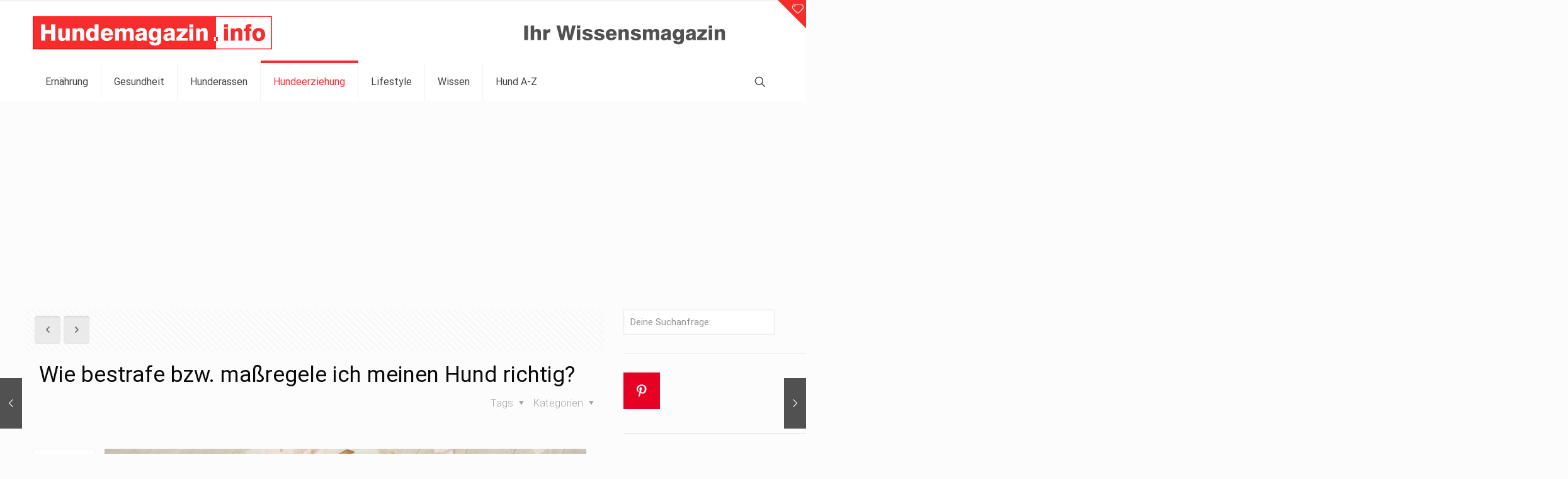

--- FILE ---
content_type: text/html; charset=UTF-8
request_url: https://hundemagazin.info/hundeerziehung/wie-bestrafe-bzw-massregele-ich-meinen-hund-richtig/
body_size: 21814
content:
<!DOCTYPE html>
<html lang="de-DE" class="no-js " itemscope itemtype="https://schema.org/Article" >

<head>

<meta charset="UTF-8" />
<meta name='robots' content='index, follow, max-image-preview:large, max-snippet:-1, max-video-preview:-1' />
<meta name="format-detection" content="telephone=no">
<meta name="viewport" content="width=device-width, initial-scale=1, maximum-scale=1" />
<link rel="shortcut icon" href="https://hundemagazin.info/wp-content/uploads/2018/10/favicon-32x32-1.png" type="image/x-icon" />
<link rel="apple-touch-icon" href="https://hundemagazin.info/wp-content/uploads/2018/10/apple-icon-180x180-1.png" />
<meta name="theme-color" content="#ffffff" media="(prefers-color-scheme: light)">
<meta name="theme-color" content="#ffffff" media="(prefers-color-scheme: dark)">

	<!-- This site is optimized with the Yoast SEO Premium plugin v24.1 (Yoast SEO v24.1) - https://yoast.com/wordpress/plugins/seo/ -->
	<title>Wie maßregele ich meinen Hund richtig? | Hundemagazin.info</title>
	<meta name="description" content="Erfahren Sie, wie Sie Ihren Hund richtig bestrafen bzw. maßregeln können. Praktische Tipps für eine liebevolle und effektive Hundeerziehung." />
	<link rel="canonical" href="https://hundemagazin.info/hundeerziehung/wie-bestrafe-bzw-massregele-ich-meinen-hund-richtig/" />
	<meta property="og:locale" content="de_DE" />
	<meta property="og:type" content="article" />
	<meta property="og:title" content="Wie bestrafe bzw. maßregele ich meinen Hund richtig?" />
	<meta property="og:description" content="Erfahren Sie, wie Sie Ihren Hund richtig bestrafen bzw. maßregeln können. Praktische Tipps für eine liebevolle und effektive Hundeerziehung." />
	<meta property="og:url" content="https://hundemagazin.info/hundeerziehung/wie-bestrafe-bzw-massregele-ich-meinen-hund-richtig/" />
	<meta property="og:site_name" content="Hundemagazin" />
	<meta property="article:published_time" content="2023-02-06T14:48:17+00:00" />
	<meta property="article:modified_time" content="2023-10-07T02:38:52+00:00" />
	<meta property="og:image" content="https://hundemagazin.info/wp-content/uploads/2022/11/hundemagazin.info-beitrag-wie-bestrafe-bzw-massregele-ich-meinen-hund-richtig-2.jpg" />
	<meta property="og:image:width" content="1200" />
	<meta property="og:image:height" content="800" />
	<meta property="og:image:type" content="image/jpeg" />
	<meta name="author" content="hmagAD18" />
	<meta name="twitter:card" content="summary_large_image" />
	<meta name="twitter:label1" content="Written by" />
	<meta name="twitter:data1" content="hmagAD18" />
	<meta name="twitter:label2" content="Est. reading time" />
	<meta name="twitter:data2" content="4 Minuten" />
	<script type="application/ld+json" class="yoast-schema-graph">{"@context":"https://schema.org","@graph":[{"@type":"WebPage","@id":"https://hundemagazin.info/hundeerziehung/wie-bestrafe-bzw-massregele-ich-meinen-hund-richtig/","url":"https://hundemagazin.info/hundeerziehung/wie-bestrafe-bzw-massregele-ich-meinen-hund-richtig/","name":"Wie maßregele ich meinen Hund richtig? | Hundemagazin.info","isPartOf":{"@id":"https://hundemagazin.info/#website"},"primaryImageOfPage":{"@id":"https://hundemagazin.info/hundeerziehung/wie-bestrafe-bzw-massregele-ich-meinen-hund-richtig/#primaryimage"},"image":{"@id":"https://hundemagazin.info/hundeerziehung/wie-bestrafe-bzw-massregele-ich-meinen-hund-richtig/#primaryimage"},"thumbnailUrl":"https://hundemagazin.info/wp-content/uploads/2022/11/hundemagazin.info-beitrag-wie-bestrafe-bzw-massregele-ich-meinen-hund-richtig-2.jpg","datePublished":"2023-02-06T14:48:17+00:00","dateModified":"2023-10-07T02:38:52+00:00","author":{"@id":"https://hundemagazin.info/#/schema/person/bdcd2e50308dc0c8f696a7e0781e76fe"},"description":"Erfahren Sie, wie Sie Ihren Hund richtig bestrafen bzw. maßregeln können. Praktische Tipps für eine liebevolle und effektive Hundeerziehung.","breadcrumb":{"@id":"https://hundemagazin.info/hundeerziehung/wie-bestrafe-bzw-massregele-ich-meinen-hund-richtig/#breadcrumb"},"inLanguage":"de-DE","potentialAction":[{"@type":"ReadAction","target":["https://hundemagazin.info/hundeerziehung/wie-bestrafe-bzw-massregele-ich-meinen-hund-richtig/"]}]},{"@type":"ImageObject","inLanguage":"de-DE","@id":"https://hundemagazin.info/hundeerziehung/wie-bestrafe-bzw-massregele-ich-meinen-hund-richtig/#primaryimage","url":"https://hundemagazin.info/wp-content/uploads/2022/11/hundemagazin.info-beitrag-wie-bestrafe-bzw-massregele-ich-meinen-hund-richtig-2.jpg","contentUrl":"https://hundemagazin.info/wp-content/uploads/2022/11/hundemagazin.info-beitrag-wie-bestrafe-bzw-massregele-ich-meinen-hund-richtig-2.jpg","width":1200,"height":800},{"@type":"BreadcrumbList","@id":"https://hundemagazin.info/hundeerziehung/wie-bestrafe-bzw-massregele-ich-meinen-hund-richtig/#breadcrumb","itemListElement":[{"@type":"ListItem","position":1,"name":"Startseite","item":"https://hundemagazin.info/"},{"@type":"ListItem","position":2,"name":"Wie bestrafe bzw. maßregele ich meinen Hund richtig?"}]},{"@type":"WebSite","@id":"https://hundemagazin.info/#website","url":"https://hundemagazin.info/","name":"Hundemagazin","description":"Ihr Hundemagazin","potentialAction":[{"@type":"SearchAction","target":{"@type":"EntryPoint","urlTemplate":"https://hundemagazin.info/?s={search_term_string}"},"query-input":{"@type":"PropertyValueSpecification","valueRequired":true,"valueName":"search_term_string"}}],"inLanguage":"de-DE"},{"@type":"Person","@id":"https://hundemagazin.info/#/schema/person/bdcd2e50308dc0c8f696a7e0781e76fe","name":"hmagAD18"}]}</script>
	<!-- / Yoast SEO Premium plugin. -->


<link rel='dns-prefetch' href='//www.googletagmanager.com' />
<link rel='dns-prefetch' href='//pagead2.googlesyndication.com' />
<link rel="alternate" type="application/rss+xml" title="Hundemagazin &raquo; Feed" href="https://hundemagazin.info/feed/" />
<link rel="alternate" type="application/rss+xml" title="Hundemagazin &raquo; Kommentar-Feed" href="https://hundemagazin.info/comments/feed/" />
<link rel="alternate" type="application/rss+xml" title="Hundemagazin &raquo; Wie bestrafe bzw. maßregele ich meinen Hund richtig? Kommentar-Feed" href="https://hundemagazin.info/hundeerziehung/wie-bestrafe-bzw-massregele-ich-meinen-hund-richtig/feed/" />
<script type="text/javascript">
/* <![CDATA[ */
window._wpemojiSettings = {"baseUrl":"https:\/\/s.w.org\/images\/core\/emoji\/15.0.3\/72x72\/","ext":".png","svgUrl":"https:\/\/s.w.org\/images\/core\/emoji\/15.0.3\/svg\/","svgExt":".svg","source":{"concatemoji":"https:\/\/hundemagazin.info\/wp-includes\/js\/wp-emoji-release.min.js?ver=6.6.1"}};
/*! This file is auto-generated */
!function(i,n){var o,s,e;function c(e){try{var t={supportTests:e,timestamp:(new Date).valueOf()};sessionStorage.setItem(o,JSON.stringify(t))}catch(e){}}function p(e,t,n){e.clearRect(0,0,e.canvas.width,e.canvas.height),e.fillText(t,0,0);var t=new Uint32Array(e.getImageData(0,0,e.canvas.width,e.canvas.height).data),r=(e.clearRect(0,0,e.canvas.width,e.canvas.height),e.fillText(n,0,0),new Uint32Array(e.getImageData(0,0,e.canvas.width,e.canvas.height).data));return t.every(function(e,t){return e===r[t]})}function u(e,t,n){switch(t){case"flag":return n(e,"\ud83c\udff3\ufe0f\u200d\u26a7\ufe0f","\ud83c\udff3\ufe0f\u200b\u26a7\ufe0f")?!1:!n(e,"\ud83c\uddfa\ud83c\uddf3","\ud83c\uddfa\u200b\ud83c\uddf3")&&!n(e,"\ud83c\udff4\udb40\udc67\udb40\udc62\udb40\udc65\udb40\udc6e\udb40\udc67\udb40\udc7f","\ud83c\udff4\u200b\udb40\udc67\u200b\udb40\udc62\u200b\udb40\udc65\u200b\udb40\udc6e\u200b\udb40\udc67\u200b\udb40\udc7f");case"emoji":return!n(e,"\ud83d\udc26\u200d\u2b1b","\ud83d\udc26\u200b\u2b1b")}return!1}function f(e,t,n){var r="undefined"!=typeof WorkerGlobalScope&&self instanceof WorkerGlobalScope?new OffscreenCanvas(300,150):i.createElement("canvas"),a=r.getContext("2d",{willReadFrequently:!0}),o=(a.textBaseline="top",a.font="600 32px Arial",{});return e.forEach(function(e){o[e]=t(a,e,n)}),o}function t(e){var t=i.createElement("script");t.src=e,t.defer=!0,i.head.appendChild(t)}"undefined"!=typeof Promise&&(o="wpEmojiSettingsSupports",s=["flag","emoji"],n.supports={everything:!0,everythingExceptFlag:!0},e=new Promise(function(e){i.addEventListener("DOMContentLoaded",e,{once:!0})}),new Promise(function(t){var n=function(){try{var e=JSON.parse(sessionStorage.getItem(o));if("object"==typeof e&&"number"==typeof e.timestamp&&(new Date).valueOf()<e.timestamp+604800&&"object"==typeof e.supportTests)return e.supportTests}catch(e){}return null}();if(!n){if("undefined"!=typeof Worker&&"undefined"!=typeof OffscreenCanvas&&"undefined"!=typeof URL&&URL.createObjectURL&&"undefined"!=typeof Blob)try{var e="postMessage("+f.toString()+"("+[JSON.stringify(s),u.toString(),p.toString()].join(",")+"));",r=new Blob([e],{type:"text/javascript"}),a=new Worker(URL.createObjectURL(r),{name:"wpTestEmojiSupports"});return void(a.onmessage=function(e){c(n=e.data),a.terminate(),t(n)})}catch(e){}c(n=f(s,u,p))}t(n)}).then(function(e){for(var t in e)n.supports[t]=e[t],n.supports.everything=n.supports.everything&&n.supports[t],"flag"!==t&&(n.supports.everythingExceptFlag=n.supports.everythingExceptFlag&&n.supports[t]);n.supports.everythingExceptFlag=n.supports.everythingExceptFlag&&!n.supports.flag,n.DOMReady=!1,n.readyCallback=function(){n.DOMReady=!0}}).then(function(){return e}).then(function(){var e;n.supports.everything||(n.readyCallback(),(e=n.source||{}).concatemoji?t(e.concatemoji):e.wpemoji&&e.twemoji&&(t(e.twemoji),t(e.wpemoji)))}))}((window,document),window._wpemojiSettings);
/* ]]> */
</script>
<!-- hundemagazin.info is managing ads with Advanced Ads – https://wpadvancedads.com/ --><script id="hunde-ready">
			window.advanced_ads_ready=function(e,a){a=a||"complete";var d=function(e){return"interactive"===a?"loading"!==e:"complete"===e};d(document.readyState)?e():document.addEventListener("readystatechange",(function(a){d(a.target.readyState)&&e()}),{once:"interactive"===a})},window.advanced_ads_ready_queue=window.advanced_ads_ready_queue||[];		</script>
		<link rel='stylesheet' id='layerslider-css' href='https://hundemagazin.info/wp-content/plugins/LayerSlider/static/layerslider/css/layerslider.css?ver=6.7.6' type='text/css' media='all' />
<style id='wp-emoji-styles-inline-css' type='text/css'>

	img.wp-smiley, img.emoji {
		display: inline !important;
		border: none !important;
		box-shadow: none !important;
		height: 1em !important;
		width: 1em !important;
		margin: 0 0.07em !important;
		vertical-align: -0.1em !important;
		background: none !important;
		padding: 0 !important;
	}
</style>
<link rel='stylesheet' id='wp-block-library-css' href='https://hundemagazin.info/wp-includes/css/dist/block-library/style.min.css?ver=6.6.1' type='text/css' media='all' />
<style id='classic-theme-styles-inline-css' type='text/css'>
/*! This file is auto-generated */
.wp-block-button__link{color:#fff;background-color:#32373c;border-radius:9999px;box-shadow:none;text-decoration:none;padding:calc(.667em + 2px) calc(1.333em + 2px);font-size:1.125em}.wp-block-file__button{background:#32373c;color:#fff;text-decoration:none}
</style>
<style id='global-styles-inline-css' type='text/css'>
:root{--wp--preset--aspect-ratio--square: 1;--wp--preset--aspect-ratio--4-3: 4/3;--wp--preset--aspect-ratio--3-4: 3/4;--wp--preset--aspect-ratio--3-2: 3/2;--wp--preset--aspect-ratio--2-3: 2/3;--wp--preset--aspect-ratio--16-9: 16/9;--wp--preset--aspect-ratio--9-16: 9/16;--wp--preset--color--black: #000000;--wp--preset--color--cyan-bluish-gray: #abb8c3;--wp--preset--color--white: #ffffff;--wp--preset--color--pale-pink: #f78da7;--wp--preset--color--vivid-red: #cf2e2e;--wp--preset--color--luminous-vivid-orange: #ff6900;--wp--preset--color--luminous-vivid-amber: #fcb900;--wp--preset--color--light-green-cyan: #7bdcb5;--wp--preset--color--vivid-green-cyan: #00d084;--wp--preset--color--pale-cyan-blue: #8ed1fc;--wp--preset--color--vivid-cyan-blue: #0693e3;--wp--preset--color--vivid-purple: #9b51e0;--wp--preset--gradient--vivid-cyan-blue-to-vivid-purple: linear-gradient(135deg,rgba(6,147,227,1) 0%,rgb(155,81,224) 100%);--wp--preset--gradient--light-green-cyan-to-vivid-green-cyan: linear-gradient(135deg,rgb(122,220,180) 0%,rgb(0,208,130) 100%);--wp--preset--gradient--luminous-vivid-amber-to-luminous-vivid-orange: linear-gradient(135deg,rgba(252,185,0,1) 0%,rgba(255,105,0,1) 100%);--wp--preset--gradient--luminous-vivid-orange-to-vivid-red: linear-gradient(135deg,rgba(255,105,0,1) 0%,rgb(207,46,46) 100%);--wp--preset--gradient--very-light-gray-to-cyan-bluish-gray: linear-gradient(135deg,rgb(238,238,238) 0%,rgb(169,184,195) 100%);--wp--preset--gradient--cool-to-warm-spectrum: linear-gradient(135deg,rgb(74,234,220) 0%,rgb(151,120,209) 20%,rgb(207,42,186) 40%,rgb(238,44,130) 60%,rgb(251,105,98) 80%,rgb(254,248,76) 100%);--wp--preset--gradient--blush-light-purple: linear-gradient(135deg,rgb(255,206,236) 0%,rgb(152,150,240) 100%);--wp--preset--gradient--blush-bordeaux: linear-gradient(135deg,rgb(254,205,165) 0%,rgb(254,45,45) 50%,rgb(107,0,62) 100%);--wp--preset--gradient--luminous-dusk: linear-gradient(135deg,rgb(255,203,112) 0%,rgb(199,81,192) 50%,rgb(65,88,208) 100%);--wp--preset--gradient--pale-ocean: linear-gradient(135deg,rgb(255,245,203) 0%,rgb(182,227,212) 50%,rgb(51,167,181) 100%);--wp--preset--gradient--electric-grass: linear-gradient(135deg,rgb(202,248,128) 0%,rgb(113,206,126) 100%);--wp--preset--gradient--midnight: linear-gradient(135deg,rgb(2,3,129) 0%,rgb(40,116,252) 100%);--wp--preset--font-size--small: 13px;--wp--preset--font-size--medium: 20px;--wp--preset--font-size--large: 36px;--wp--preset--font-size--x-large: 42px;--wp--preset--spacing--20: 0.44rem;--wp--preset--spacing--30: 0.67rem;--wp--preset--spacing--40: 1rem;--wp--preset--spacing--50: 1.5rem;--wp--preset--spacing--60: 2.25rem;--wp--preset--spacing--70: 3.38rem;--wp--preset--spacing--80: 5.06rem;--wp--preset--shadow--natural: 6px 6px 9px rgba(0, 0, 0, 0.2);--wp--preset--shadow--deep: 12px 12px 50px rgba(0, 0, 0, 0.4);--wp--preset--shadow--sharp: 6px 6px 0px rgba(0, 0, 0, 0.2);--wp--preset--shadow--outlined: 6px 6px 0px -3px rgba(255, 255, 255, 1), 6px 6px rgba(0, 0, 0, 1);--wp--preset--shadow--crisp: 6px 6px 0px rgba(0, 0, 0, 1);}:where(.is-layout-flex){gap: 0.5em;}:where(.is-layout-grid){gap: 0.5em;}body .is-layout-flex{display: flex;}.is-layout-flex{flex-wrap: wrap;align-items: center;}.is-layout-flex > :is(*, div){margin: 0;}body .is-layout-grid{display: grid;}.is-layout-grid > :is(*, div){margin: 0;}:where(.wp-block-columns.is-layout-flex){gap: 2em;}:where(.wp-block-columns.is-layout-grid){gap: 2em;}:where(.wp-block-post-template.is-layout-flex){gap: 1.25em;}:where(.wp-block-post-template.is-layout-grid){gap: 1.25em;}.has-black-color{color: var(--wp--preset--color--black) !important;}.has-cyan-bluish-gray-color{color: var(--wp--preset--color--cyan-bluish-gray) !important;}.has-white-color{color: var(--wp--preset--color--white) !important;}.has-pale-pink-color{color: var(--wp--preset--color--pale-pink) !important;}.has-vivid-red-color{color: var(--wp--preset--color--vivid-red) !important;}.has-luminous-vivid-orange-color{color: var(--wp--preset--color--luminous-vivid-orange) !important;}.has-luminous-vivid-amber-color{color: var(--wp--preset--color--luminous-vivid-amber) !important;}.has-light-green-cyan-color{color: var(--wp--preset--color--light-green-cyan) !important;}.has-vivid-green-cyan-color{color: var(--wp--preset--color--vivid-green-cyan) !important;}.has-pale-cyan-blue-color{color: var(--wp--preset--color--pale-cyan-blue) !important;}.has-vivid-cyan-blue-color{color: var(--wp--preset--color--vivid-cyan-blue) !important;}.has-vivid-purple-color{color: var(--wp--preset--color--vivid-purple) !important;}.has-black-background-color{background-color: var(--wp--preset--color--black) !important;}.has-cyan-bluish-gray-background-color{background-color: var(--wp--preset--color--cyan-bluish-gray) !important;}.has-white-background-color{background-color: var(--wp--preset--color--white) !important;}.has-pale-pink-background-color{background-color: var(--wp--preset--color--pale-pink) !important;}.has-vivid-red-background-color{background-color: var(--wp--preset--color--vivid-red) !important;}.has-luminous-vivid-orange-background-color{background-color: var(--wp--preset--color--luminous-vivid-orange) !important;}.has-luminous-vivid-amber-background-color{background-color: var(--wp--preset--color--luminous-vivid-amber) !important;}.has-light-green-cyan-background-color{background-color: var(--wp--preset--color--light-green-cyan) !important;}.has-vivid-green-cyan-background-color{background-color: var(--wp--preset--color--vivid-green-cyan) !important;}.has-pale-cyan-blue-background-color{background-color: var(--wp--preset--color--pale-cyan-blue) !important;}.has-vivid-cyan-blue-background-color{background-color: var(--wp--preset--color--vivid-cyan-blue) !important;}.has-vivid-purple-background-color{background-color: var(--wp--preset--color--vivid-purple) !important;}.has-black-border-color{border-color: var(--wp--preset--color--black) !important;}.has-cyan-bluish-gray-border-color{border-color: var(--wp--preset--color--cyan-bluish-gray) !important;}.has-white-border-color{border-color: var(--wp--preset--color--white) !important;}.has-pale-pink-border-color{border-color: var(--wp--preset--color--pale-pink) !important;}.has-vivid-red-border-color{border-color: var(--wp--preset--color--vivid-red) !important;}.has-luminous-vivid-orange-border-color{border-color: var(--wp--preset--color--luminous-vivid-orange) !important;}.has-luminous-vivid-amber-border-color{border-color: var(--wp--preset--color--luminous-vivid-amber) !important;}.has-light-green-cyan-border-color{border-color: var(--wp--preset--color--light-green-cyan) !important;}.has-vivid-green-cyan-border-color{border-color: var(--wp--preset--color--vivid-green-cyan) !important;}.has-pale-cyan-blue-border-color{border-color: var(--wp--preset--color--pale-cyan-blue) !important;}.has-vivid-cyan-blue-border-color{border-color: var(--wp--preset--color--vivid-cyan-blue) !important;}.has-vivid-purple-border-color{border-color: var(--wp--preset--color--vivid-purple) !important;}.has-vivid-cyan-blue-to-vivid-purple-gradient-background{background: var(--wp--preset--gradient--vivid-cyan-blue-to-vivid-purple) !important;}.has-light-green-cyan-to-vivid-green-cyan-gradient-background{background: var(--wp--preset--gradient--light-green-cyan-to-vivid-green-cyan) !important;}.has-luminous-vivid-amber-to-luminous-vivid-orange-gradient-background{background: var(--wp--preset--gradient--luminous-vivid-amber-to-luminous-vivid-orange) !important;}.has-luminous-vivid-orange-to-vivid-red-gradient-background{background: var(--wp--preset--gradient--luminous-vivid-orange-to-vivid-red) !important;}.has-very-light-gray-to-cyan-bluish-gray-gradient-background{background: var(--wp--preset--gradient--very-light-gray-to-cyan-bluish-gray) !important;}.has-cool-to-warm-spectrum-gradient-background{background: var(--wp--preset--gradient--cool-to-warm-spectrum) !important;}.has-blush-light-purple-gradient-background{background: var(--wp--preset--gradient--blush-light-purple) !important;}.has-blush-bordeaux-gradient-background{background: var(--wp--preset--gradient--blush-bordeaux) !important;}.has-luminous-dusk-gradient-background{background: var(--wp--preset--gradient--luminous-dusk) !important;}.has-pale-ocean-gradient-background{background: var(--wp--preset--gradient--pale-ocean) !important;}.has-electric-grass-gradient-background{background: var(--wp--preset--gradient--electric-grass) !important;}.has-midnight-gradient-background{background: var(--wp--preset--gradient--midnight) !important;}.has-small-font-size{font-size: var(--wp--preset--font-size--small) !important;}.has-medium-font-size{font-size: var(--wp--preset--font-size--medium) !important;}.has-large-font-size{font-size: var(--wp--preset--font-size--large) !important;}.has-x-large-font-size{font-size: var(--wp--preset--font-size--x-large) !important;}
:where(.wp-block-post-template.is-layout-flex){gap: 1.25em;}:where(.wp-block-post-template.is-layout-grid){gap: 1.25em;}
:where(.wp-block-columns.is-layout-flex){gap: 2em;}:where(.wp-block-columns.is-layout-grid){gap: 2em;}
:root :where(.wp-block-pullquote){font-size: 1.5em;line-height: 1.6;}
</style>
<link rel='stylesheet' id='contact-form-7-css' href='https://hundemagazin.info/wp-content/plugins/contact-form-7/includes/css/styles.css?ver=5.9.8' type='text/css' media='all' />
<style id='dominant-color-styles-inline-css' type='text/css'>
img[data-dominant-color]:not(.has-transparency) { background-color: var(--dominant-color); }
</style>
<link rel='stylesheet' id='mfn-be-css' href='https://hundemagazin.info/wp-content/themes/betheme/css/be.min.css?ver=27.2.7' type='text/css' media='all' />
<link rel='stylesheet' id='mfn-animations-css' href='https://hundemagazin.info/wp-content/themes/betheme/assets/animations/animations.min.css?ver=27.2.7' type='text/css' media='all' />
<link rel='stylesheet' id='mfn-font-awesome-css' href='https://hundemagazin.info/wp-content/themes/betheme/fonts/fontawesome/fontawesome.min.css?ver=27.2.7' type='text/css' media='all' />
<link rel='stylesheet' id='mfn-jplayer-css' href='https://hundemagazin.info/wp-content/themes/betheme/assets/jplayer/css/jplayer.blue.monday.min.css?ver=27.2.7' type='text/css' media='all' />
<link rel='stylesheet' id='mfn-responsive-css' href='https://hundemagazin.info/wp-content/themes/betheme/css/responsive.min.css?ver=27.2.7' type='text/css' media='all' />
<link rel='stylesheet' id='mfn-fonts-css' href='https://hundemagazin.info/wp-content/uploads/fonts/d143c3190a83ad4e61a5acf897845ae5/font.css?v=1735197694' type='text/css' media='all' />
<link rel='stylesheet' id='mfn-static-css' href='https://hundemagazin.info/wp-content/uploads/betheme/css/static.css?ver=27.2.7' type='text/css' media='all' />
<style id='mfn-dynamic-inline-css' type='text/css'>
form input.display-none{display:none!important}body{--mfn-featured-image: url(https://hundemagazin.info/wp-content/uploads/2022/11/hundemagazin.info-beitrag-wie-bestrafe-bzw-massregele-ich-meinen-hund-richtig-2.jpg);}
</style>
<link rel='stylesheet' id='style-css' href='https://hundemagazin.info/wp-content/themes/betheme-child/style.css?ver=6.6.1' type='text/css' media='all' />
<style id='mfn-custom-inline-css' type='text/css'>
/*Pinnterest Button rot gefärbt beim wechsel  [base64] */
a.icon_bar, a.icon_bar span {
    width: 58px;
    height: 58px;
    line-height: 58px;
    font-size: 20px;
    background-color: #e60024;
    color: white;
}


/*Pinnterest rot gefärbt Header  [base64] */
#Action_bar .social li a, #Header_creative .social li a, #Action_bar .social-menu a {
    color: #e60023;
    font-size: 25px;
}


/*Pinnterest rot gefärbt Fußzeile [base64] */

#Footer .footer_copy .social li a, #Footer .footer_copy .social-menu a {
    color: #e60023;
    font-size: 25px;
}

/*Pinnterest rot gefärbt Widget Sidebar [base64] */
a.icon_bar_pinterest span.b {
    background: #e60023;
    color: #fff;
}




/* Footertexte */

.footerheadline {font-size: 120%; padding-bottom:15px;}

.footertext {font-size: 85%; text-decoration: none; padding-bottom:3px;}

a.footerlink {text-decoration:none;}

.copyright {font-size: 90%;}

.footerprojekte {font-size: 85%;  padding-bottom:9px; padding-top:6px; border-bottom:1px solid  rgba(50%,50%,50%, 0.6);}



/*Schriftgröße Seitentitel der einzelnen Beitragsseiten [base64] */
#Subheader .title {
    font-size: 30px;
    line-height: 25px;
    font-weight: 300;
    letter-spacing: 0px;
}


@media only screen and (max-width: 959px) and (min-width: 768px){
#Subheader .title {
    font-size: 25px;
    line-height: 21px;
    text-align: center;
}
}


/*Icon neben Action-Bar umfärben [base64] */

#Sliding-top a.sliding-top-control {
    border-right-color: #f72d2d;
}


/*Blog-Datum ausblenden [base64] */

blockquote {
    font-size: 17px;
    line-height: 31px;
    display: block;
    height: auto;
    margin: 0 0 35px 25px;
    top: 15px;
   
}

.date_label {display:none;}
.date {display:none;}
.section-post-related .post-related .image_frame { margin-left: 0px;}




/*Logo-Positionierung um Überschneidung mit Banner-Anzeige zu verhindern [base64] */
.logo {padding-left:0px !important;}

#Top_bar #logo, .header-fixed #Top_bar #logo, .header-plain #Top_bar #logo, .header-transparent #Top_bar #logo {
    height: 60px;
    line-height: 60px;
    padding: 20px 0;
}


/*Linkbox Tabelle "Dies könnte auch hilfreich sein - Box" [base64] */
@media only screen and (max-width: 600px){
.linkbox-table {width:100%; }
}

@media only screen and (min-width: 601px) and (max-width: 1200px){
.linkbox-table {
	width:65%; }
}
	@media only screen and (min-width: 1201px){
.linkbox-table {
	width:55%; }
}

.linkbox-table td, .linkbox-table th{
	text-align:center;
}

.linkbox-table th {
		padding:14px 16px 14px 16px;
font-weight:400;
color:#fff;
  background-color: #515151;
	    font-size: 1.1em;

}

.linkbox-table td {
		padding:14px 16px 14px 16px;
font-weight:500;
	    font-size: 0.95em;

}

b, strong, dt {
    font-weight: 400;
}

@media only screen and (max-width: 767px){
  .post-header .post-meta .category,
  #Subheader ul.breadcrumbs{
    display: block!important;
  }
}
#Filters .filters_buttons li.authors { display: none !important; }

@media only screen and (max-width: 767px){
  .post-header .post-meta .category,
  #Subheader ul.breadcrumbs{
    display: block!important;
  }
	}
	
@media screen and (max-width:767px){
   body{
      font-size: 15px!important; line-height:1.5!important;
   }
	  h1 .entry-title{
      font-size: 25px!important; line-height:1.3!important;
   }
	  h2{
      font-size: 20px!important; line-height:1.3!important;
   }
	  h3{
      font-size: 17px!important; line-height:1.3!important;
   }
	  h4{
      font-size: 17px!important; line-height:1.5!important;
   }
	}
</style>
<script type="text/javascript" id="layerslider-greensock-js-extra">
/* <![CDATA[ */
var LS_Meta = {"v":"6.7.6"};
/* ]]> */
</script>
<script type="text/javascript" src="https://hundemagazin.info/wp-content/plugins/LayerSlider/static/layerslider/js/greensock.js?ver=1.19.0" id="layerslider-greensock-js"></script>
<script type="text/javascript" src="https://hundemagazin.info/wp-includes/js/jquery/jquery.min.js?ver=3.7.1" id="jquery-core-js"></script>
<script type="text/javascript" src="https://hundemagazin.info/wp-includes/js/jquery/jquery-migrate.min.js?ver=3.4.1" id="jquery-migrate-js"></script>
<script type="text/javascript" src="https://hundemagazin.info/wp-content/plugins/LayerSlider/static/layerslider/js/layerslider.kreaturamedia.jquery.js?ver=6.7.6" id="layerslider-js"></script>
<script type="text/javascript" src="https://hundemagazin.info/wp-content/plugins/LayerSlider/static/layerslider/js/layerslider.transitions.js?ver=6.7.6" id="layerslider-transitions-js"></script>

<!-- Google tag (gtag.js) snippet added by Site Kit -->

<!-- Von Site Kit hinzugefügtes Google-Analytics-Snippet -->
<script type="text/javascript" src="https://www.googletagmanager.com/gtag/js?id=GT-NMKNSKG" id="google_gtagjs-js" async></script>
<script type="text/javascript" id="google_gtagjs-js-after">
/* <![CDATA[ */
window.dataLayer = window.dataLayer || [];function gtag(){dataLayer.push(arguments);}
gtag("set","linker",{"domains":["hundemagazin.info"]});
gtag("js", new Date());
gtag("set", "developer_id.dZTNiMT", true);
gtag("config", "GT-NMKNSKG");
/* ]]> */
</script>

<!-- End Google tag (gtag.js) snippet added by Site Kit -->
<script></script><meta name="generator" content="Powered by LayerSlider 6.7.6 - Multi-Purpose, Responsive, Parallax, Mobile-Friendly Slider Plugin for WordPress." />
<!-- LayerSlider updates and docs at: https://layerslider.kreaturamedia.com -->
<link rel="https://api.w.org/" href="https://hundemagazin.info/wp-json/" /><link rel="alternate" title="JSON" type="application/json" href="https://hundemagazin.info/wp-json/wp/v2/posts/8070" /><link rel="EditURI" type="application/rsd+xml" title="RSD" href="https://hundemagazin.info/xmlrpc.php?rsd" />
<meta name="generator" content="WordPress 6.6.1" />
<link rel='shortlink' href='https://hundemagazin.info/?p=8070' />
<link rel="alternate" title="oEmbed (JSON)" type="application/json+oembed" href="https://hundemagazin.info/wp-json/oembed/1.0/embed?url=https%3A%2F%2Fhundemagazin.info%2Fhundeerziehung%2Fwie-bestrafe-bzw-massregele-ich-meinen-hund-richtig%2F" />
<link rel="alternate" title="oEmbed (XML)" type="text/xml+oembed" href="https://hundemagazin.info/wp-json/oembed/1.0/embed?url=https%3A%2F%2Fhundemagazin.info%2Fhundeerziehung%2Fwie-bestrafe-bzw-massregele-ich-meinen-hund-richtig%2F&#038;format=xml" />
<meta name="generator" content="dominant-color-images 1.2.0">
<meta name="generator" content="Site Kit by Google 1.132.0" /><meta name="generator" content="performance-lab 3.9.0; plugins: dominant-color-images, image-prioritizer, webp-uploads">
<meta name="generator" content="webp-uploads 2.5.1">
<script async src="https://www.googletagmanager.com/gtag/js?id=UA-129735790-1"></script><script>
				window.dataLayer = window.dataLayer || [];
				function gtag(){dataLayer.push(arguments);}
				gtag('js', new Date());gtag('config', 'UA-129735790-1', {"anonymize_ip":true,"allow_display_features":false,"link_attribution":false});</script><link rel="llms-sitemap" href="https://hundemagazin.info/llms.txt" />

<!-- Google AdSense meta tags added by Site Kit -->
<meta name="google-adsense-platform-account" content="ca-host-pub-2644536267352236">
<meta name="google-adsense-platform-domain" content="sitekit.withgoogle.com">
<!-- End Google AdSense meta tags added by Site Kit -->
<meta name="generator" content="optimization-detective 1.0.0-beta3">
<meta name="generator" content="Powered by WPBakery Page Builder - drag and drop page builder for WordPress."/>
<meta name="generator" content="image-prioritizer 1.0.0-beta2">

<!-- Von Site Kit hinzugefügtes Google-AdSense-Snippet -->
<script type="text/javascript" async="async" src="https://pagead2.googlesyndication.com/pagead/js/adsbygoogle.js?client=ca-pub-0664783159873162&amp;host=ca-host-pub-2644536267352236" crossorigin="anonymous"></script>

<!-- Ende des von Site Kit hinzugefügten Google-AdSense-Snippets -->
<meta name="generator" content="Powered by Slider Revolution 6.7.16 - responsive, Mobile-Friendly Slider Plugin for WordPress with comfortable drag and drop interface." />
<script  async src="https://pagead2.googlesyndication.com/pagead/js/adsbygoogle.js?client=ca-pub-0664783159873162" crossorigin="anonymous"></script><script>function setREVStartSize(e){
			//window.requestAnimationFrame(function() {
				window.RSIW = window.RSIW===undefined ? window.innerWidth : window.RSIW;
				window.RSIH = window.RSIH===undefined ? window.innerHeight : window.RSIH;
				try {
					var pw = document.getElementById(e.c).parentNode.offsetWidth,
						newh;
					pw = pw===0 || isNaN(pw) || (e.l=="fullwidth" || e.layout=="fullwidth") ? window.RSIW : pw;
					e.tabw = e.tabw===undefined ? 0 : parseInt(e.tabw);
					e.thumbw = e.thumbw===undefined ? 0 : parseInt(e.thumbw);
					e.tabh = e.tabh===undefined ? 0 : parseInt(e.tabh);
					e.thumbh = e.thumbh===undefined ? 0 : parseInt(e.thumbh);
					e.tabhide = e.tabhide===undefined ? 0 : parseInt(e.tabhide);
					e.thumbhide = e.thumbhide===undefined ? 0 : parseInt(e.thumbhide);
					e.mh = e.mh===undefined || e.mh=="" || e.mh==="auto" ? 0 : parseInt(e.mh,0);
					if(e.layout==="fullscreen" || e.l==="fullscreen")
						newh = Math.max(e.mh,window.RSIH);
					else{
						e.gw = Array.isArray(e.gw) ? e.gw : [e.gw];
						for (var i in e.rl) if (e.gw[i]===undefined || e.gw[i]===0) e.gw[i] = e.gw[i-1];
						e.gh = e.el===undefined || e.el==="" || (Array.isArray(e.el) && e.el.length==0)? e.gh : e.el;
						e.gh = Array.isArray(e.gh) ? e.gh : [e.gh];
						for (var i in e.rl) if (e.gh[i]===undefined || e.gh[i]===0) e.gh[i] = e.gh[i-1];
											
						var nl = new Array(e.rl.length),
							ix = 0,
							sl;
						e.tabw = e.tabhide>=pw ? 0 : e.tabw;
						e.thumbw = e.thumbhide>=pw ? 0 : e.thumbw;
						e.tabh = e.tabhide>=pw ? 0 : e.tabh;
						e.thumbh = e.thumbhide>=pw ? 0 : e.thumbh;
						for (var i in e.rl) nl[i] = e.rl[i]<window.RSIW ? 0 : e.rl[i];
						sl = nl[0];
						for (var i in nl) if (sl>nl[i] && nl[i]>0) { sl = nl[i]; ix=i;}
						var m = pw>(e.gw[ix]+e.tabw+e.thumbw) ? 1 : (pw-(e.tabw+e.thumbw)) / (e.gw[ix]);
						newh =  (e.gh[ix] * m) + (e.tabh + e.thumbh);
					}
					var el = document.getElementById(e.c);
					if (el!==null && el) el.style.height = newh+"px";
					el = document.getElementById(e.c+"_wrapper");
					if (el!==null && el) {
						el.style.height = newh+"px";
						el.style.display = "block";
					}
				} catch(e){
					console.log("Failure at Presize of Slider:" + e)
				}
			//});
		  };</script>
<noscript><style> .wpb_animate_when_almost_visible { opacity: 1; }</style></noscript>
<link data-od-added-tag rel="preload" fetchpriority="high" as="image" href="https://hundemagazin.info/wp-content/uploads/2022/11/hundemagazin.info-beitrag-wie-bestrafe-bzw-massregele-ich-meinen-hund-richtig-2-1200x480.jpg" media="screen and (width &lt;= 480px)">
</head>

<body class="post-template-default single single-post postid-8070 single-format-standard with_aside aside_right color-custom content-brightness-light input-brightness-light style-default button-default layout-full-width hide-love header-stack header-magazine sticky-header sticky-white ab-hide subheader-title-left mobile-tb-center mobile-mini-mr-ll mobile-icon-user-ss mobile-icon-wishlist-ss mobile-icon-search-ss mobile-icon-wpml-ss mobile-icon-action-ss be-page-8070 be-reg-2727 wpb-js-composer js-comp-ver-7.8 vc_responsive aa-prefix-hunde-">

	
		
		<!-- mfn_hook_top --><!-- mfn_hook_top -->
		<div id="Sliding-top" class="st-1"><div class="widgets_wrapper"><div class="container"></div></div><a href="#" class="sliding-top-control" aria-label="Open sliding top"><span><i class="plus icon-heart-line"></i><i class="minus icon-up-open-mini" aria-label="close sliding top"></i></span></a></div>
		
		<div id="Wrapper">

	<div id="Header_wrapper" class="" >

	<header id="Header">


<div class="header_placeholder"></div>

<div id="Top_bar">

	<div class="container">
		<div class="column one">

			<div class="top_bar_left clearfix">

				<div class="logo"><a id="logo" href="https://hundemagazin.info" title="Hundemagazin" data-height="60" data-padding="15"><img data-od-xpath="/HTML/BODY/DIV[@id=&#039;Wrapper&#039;]/*[1][self::DIV]/*[1][self::HEADER]/*[2][self::DIV]/*[1][self::DIV]/*[1][self::DIV]/*[1][self::DIV]/*[1][self::DIV]/*[1][self::A]/*[1][self::IMG]" class="logo-main scale-with-grid " src="https://hundemagazin.info/wp-content/uploads/2018/10/hundemagazin_info_logo-headder-380x54.png" data-retina="https://hundemagazin.info/wp-content/uploads/2018/10/hundemagazin_info_retina-logo-760x108.png" data-height="54" alt="hundemagazin_info_logo-headder-380&#215;54" data-no-retina/><img data-od-added-fetchpriority data-od-xpath="/HTML/BODY/DIV[@id=&#039;Wrapper&#039;]/*[1][self::DIV]/*[1][self::HEADER]/*[2][self::DIV]/*[1][self::DIV]/*[1][self::DIV]/*[1][self::DIV]/*[1][self::DIV]/*[1][self::A]/*[2][self::IMG]" fetchpriority="low" class="logo-sticky scale-with-grid " src="https://hundemagazin.info/wp-content/uploads/2018/10/hundemagazin_info_logo-headder-380x54.png" data-retina="https://hundemagazin.info/wp-content/uploads/2018/10/hundemagazin_info_retina-logo-760x108.png" data-height="54" alt="hundemagazin_info_logo-headder-380&#215;54" data-no-retina/><img data-od-xpath="/HTML/BODY/DIV[@id=&#039;Wrapper&#039;]/*[1][self::DIV]/*[1][self::HEADER]/*[2][self::DIV]/*[1][self::DIV]/*[1][self::DIV]/*[1][self::DIV]/*[1][self::DIV]/*[1][self::A]/*[3][self::IMG]" class="logo-mobile scale-with-grid " src="https://hundemagazin.info/wp-content/uploads/2018/10/hundemagazin_info_logo-headder-380x54.png" data-retina="https://hundemagazin.info/wp-content/uploads/2018/10/hundemagazin_info_retina-logo-760x108.png" data-height="54" alt="hundemagazin_info_logo-headder-380&#215;54" data-no-retina/><img data-od-added-fetchpriority data-od-xpath="/HTML/BODY/DIV[@id=&#039;Wrapper&#039;]/*[1][self::DIV]/*[1][self::HEADER]/*[2][self::DIV]/*[1][self::DIV]/*[1][self::DIV]/*[1][self::DIV]/*[1][self::DIV]/*[1][self::A]/*[4][self::IMG]" fetchpriority="low" class="logo-mobile-sticky scale-with-grid " src="https://hundemagazin.info/wp-content/uploads/2018/10/hundemagazin_info_logo-headder-380x54.png" data-retina="https://hundemagazin.info/wp-content/uploads/2018/10/hundemagazin_info_retina-logo-760x108.png" data-height="54" alt="hundemagazin_info_logo-headder-380&#215;54" data-no-retina/></a></div>
				<div class="menu_wrapper">
					<a class="responsive-menu-toggle " href="#" aria-label="mobile menu"><i class="icon-menu-fine" aria-hidden="true"></i></a><nav id="menu" role="navigation" aria-expanded="false" aria-label="Hauptmenü"><ul id="menu-main-menu" class="menu menu-main"><li id="menu-item-2385" class="menu-item menu-item-type-taxonomy menu-item-object-category"><a href="https://hundemagazin.info/category/ernaehrung/"><span>Ernährung</span></a></li>
<li id="menu-item-2386" class="menu-item menu-item-type-taxonomy menu-item-object-category"><a href="https://hundemagazin.info/category/gesundheit/"><span>Gesundheit</span></a></li>
<li id="menu-item-2382" class="menu-item menu-item-type-taxonomy menu-item-object-category"><a href="https://hundemagazin.info/category/hunderassen/"><span>Hunderassen</span></a></li>
<li id="menu-item-4114" class="menu-item menu-item-type-taxonomy menu-item-object-category current-post-ancestor current-menu-parent current-post-parent"><a href="https://hundemagazin.info/category/hundeerziehung/"><span>Hundeerziehung</span></a></li>
<li id="menu-item-4115" class="menu-item menu-item-type-taxonomy menu-item-object-category menu-item-has-children"><a href="https://hundemagazin.info/category/lifestyle/"><span>Lifestyle</span></a>
<ul class="sub-menu">
	<li id="menu-item-2332" class="menu-item menu-item-type-taxonomy menu-item-object-category"><a href="https://hundemagazin.info/category/reisen/"><span>Reisen</span></a></li>
	<li id="menu-item-2333" class="menu-item menu-item-type-taxonomy menu-item-object-category"><a href="https://hundemagazin.info/category/sport/"><span>Sport</span></a></li>
	<li id="menu-item-4138" class="menu-item menu-item-type-taxonomy menu-item-object-category"><a href="https://hundemagazin.info/category/hundepflege/"><span>Hundepflege</span></a></li>
</ul>
</li>
<li id="menu-item-4118" class="menu-item menu-item-type-taxonomy menu-item-object-category"><a href="https://hundemagazin.info/category/wissen/"><span>Wissen</span></a></li>
<li id="menu-item-4116" class="menu-item menu-item-type-taxonomy menu-item-object-category"><a href="https://hundemagazin.info/category/hund-a-z/"><span>Hund A-Z</span></a></li>
</ul></nav>				</div>

				<div class="secondary_menu_wrapper">
									</div>

								<div class="banner_wrapper">
					<img data-od-xpath="/HTML/BODY/DIV[@id=&#039;Wrapper&#039;]/*[1][self::DIV]/*[1][self::HEADER]/*[2][self::DIV]/*[1][self::DIV]/*[1][self::DIV]/*[1][self::DIV]/*[4][self::DIV]/*[1][self::IMG]" src="https://hundemagazin.info/wp-content/uploads/2018/10/ihr-wissensmagazin-6.png" alt="Ihr Wissensmagazin" />				</div>
				
			</div>

			<div class="top_bar_right "><div class="top_bar_right_wrapper"><a id="search_button" class="top-bar-right-icon top-bar-right-icon-search search_button" href="#"><svg width="26" viewBox="0 0 26 26" aria-label="search icon"><defs><style>.path{fill:none;stroke:#000;stroke-miterlimit:10;stroke-width:1.5px;}</style></defs><circle class="path" cx="11.35" cy="11.35" r="6"/><line class="path" x1="15.59" y1="15.59" x2="20.65" y2="20.65"/></svg></a></div></div>
			<div class="search_wrapper">
				
<form method="get" class="form-searchform" action="https://hundemagazin.info/">

	
  <svg class="icon_search" width="26" viewBox="0 0 26 26" aria-label="search icon"><defs><style>.path{fill:none;stroke:#000;stroke-miterlimit:10;stroke-width:1.5px;}</style></defs><circle class="path" cx="11.35" cy="11.35" r="6"></circle><line class="path" x1="15.59" y1="15.59" x2="20.65" y2="20.65"></line></svg>
  <span class="mfn-close-icon icon_close" tabindex="0"><span class="icon">✕</span></span>

	
	<input type="text" class="field" name="s" autocomplete="off" placeholder="Deine Suchanfrage:" aria-label="Deine Suchanfrage:" />
	<input type="submit" class="display-none" value="" aria-label="suchen"/>

</form>
			</div>

		</div>
	</div>
</div>
</header>
	
</div>

		<!-- mfn_hook_content_before --><!-- mfn_hook_content_before -->
	

<div id="Content">
	<div class="content_wrapper clearfix">

		<main class="sections_group">
			
<article id="post-8070" class="post-8070 post type-post status-publish format-standard has-post-thumbnail hentry category-hundeerziehung tag-hunde-erziehen tag-hundetraining">

	<a class="fixed-nav fixed-nav-prev format- style-default" href="https://hundemagazin.info/hundeerziehung/vor-und-nachteile-eines-online-hundeseminars/"><span class="arrow"><i class="icon-left-open-big" aria-hidden="true"></i></span><div class="photo"><img data-od-added-fetchpriority data-od-replaced-sizes="(max-width:767px) 150px, 150px" data-od-xpath="/HTML/BODY/DIV[@id=&#039;Wrapper&#039;]/*[2][self::DIV]/*[1][self::DIV]/*[1][self::MAIN]/*[1][self::ARTICLE]/*[1][self::A]/*[2][self::DIV]/*[1][self::IMG]" fetchpriority="low" width="150" height="100" src="https://hundemagazin.info/wp-content/uploads/2023/01/hundemagazin.info-beitrag-vor-und-nachteile-eines-online-hundeseminars-1.jpg" class="attachment-be_thumbnail size-be_thumbnail wp-post-image" alt="Teilnehmer bei einem Online-Hundeseminar - Vor- und Nachteile im Fokus" decoding="async" srcset="https://hundemagazin.info/wp-content/uploads/2023/01/hundemagazin.info-beitrag-vor-und-nachteile-eines-online-hundeseminars-1.jpg 1200w, https://hundemagazin.info/wp-content/uploads/2023/01/hundemagazin.info-beitrag-vor-und-nachteile-eines-online-hundeseminars-1-300x200.jpg 300w, https://hundemagazin.info/wp-content/uploads/2023/01/hundemagazin.info-beitrag-vor-und-nachteile-eines-online-hundeseminars-1-768x512.jpg 768w, https://hundemagazin.info/wp-content/uploads/2023/01/hundemagazin.info-beitrag-vor-und-nachteile-eines-online-hundeseminars-1-1024x683.jpg 1024w, https://hundemagazin.info/wp-content/uploads/2023/01/hundemagazin.info-beitrag-vor-und-nachteile-eines-online-hundeseminars-1-219x146.jpg 219w, https://hundemagazin.info/wp-content/uploads/2023/01/hundemagazin.info-beitrag-vor-und-nachteile-eines-online-hundeseminars-1-50x33.jpg 50w, https://hundemagazin.info/wp-content/uploads/2023/01/hundemagazin.info-beitrag-vor-und-nachteile-eines-online-hundeseminars-1-113x75.jpg 113w" sizes="(782px &lt; width) 80px, (max-width:767px) 150px, 150px" /></div><div class="desc"><h6>Vor- und Nachteile eines Online Hundeseminars</h6><span class="date"><i class="icon-clock" aria-hidden="true"></i>24. Januar 2023</span></div></a><a class="fixed-nav fixed-nav-next format- style-default" href="https://hundemagazin.info/hunderassen/calupoh/"><span class="arrow"><i class="icon-right-open-big" aria-hidden="true"></i></span><div class="photo"><img data-od-added-fetchpriority data-od-replaced-sizes="(max-width:767px) 150px, 150px" data-od-xpath="/HTML/BODY/DIV[@id=&#039;Wrapper&#039;]/*[2][self::DIV]/*[1][self::DIV]/*[1][self::MAIN]/*[1][self::ARTICLE]/*[2][self::A]/*[2][self::DIV]/*[1][self::IMG]" fetchpriority="low" width="150" height="100" src="https://hundemagazin.info/wp-content/uploads/2022/11/hundemagazin.info-beitrag-calupoh.jpg" class="attachment-be_thumbnail size-be_thumbnail wp-post-image" alt="" decoding="async" srcset="https://hundemagazin.info/wp-content/uploads/2022/11/hundemagazin.info-beitrag-calupoh.jpg 1200w, https://hundemagazin.info/wp-content/uploads/2022/11/hundemagazin.info-beitrag-calupoh-300x200.jpg 300w, https://hundemagazin.info/wp-content/uploads/2022/11/hundemagazin.info-beitrag-calupoh-768x512.jpg 768w, https://hundemagazin.info/wp-content/uploads/2022/11/hundemagazin.info-beitrag-calupoh-1024x683.jpg 1024w, https://hundemagazin.info/wp-content/uploads/2022/11/hundemagazin.info-beitrag-calupoh-219x146.jpg 219w, https://hundemagazin.info/wp-content/uploads/2022/11/hundemagazin.info-beitrag-calupoh-50x33.jpg 50w, https://hundemagazin.info/wp-content/uploads/2022/11/hundemagazin.info-beitrag-calupoh-113x75.jpg 113w" sizes="(782px &lt; width) 80px, (max-width:767px) 150px, 150px" /></div><div class="desc"><h6>Calupoh</h6><span class="date"><i class="icon-clock" aria-hidden="true"></i>15. Februar 2023</span></div></a>
	
		<header class="section mcb-section section-post-header">
			<div class="section_wrapper clearfix">

				<div class="column one post-nav "><ul class="next-prev-nav"><li class="prev"><a class="button default the-icon" href="https://hundemagazin.info/hundeerziehung/vor-und-nachteile-eines-online-hundeseminars/"><span class="button_icon"><i class="icon-left-open" aria-label="previous post"></i></span></a></li><li class="next"><a class="button default the-icon" href="https://hundemagazin.info/hunderassen/calupoh/"><span class="button_icon"><i class="icon-right-open" aria-label="next post"></i></span></a></li></ul></div>
				<div class="column one post-header">
					<div class="mcb-column-inner">

													<div class="button-love"></div>
						
						<div class="title_wrapper">

							<h1 class="entry-title" itemprop="headline">Wie bestrafe bzw. maßregele ich meinen Hund richtig?</h1>
							
							
															<div class="post-meta clearfix">

									<div class="author-date">

										
										
										
											<meta itemscope itemprop="mainEntityOfPage" itemType="https://schema.org/WebPage"/>

											<div itemprop="publisher" itemscope itemtype="https://schema.org/Organization" style="display:none;">
					    						<meta itemprop="name" content="Hundemagazin"/>

												<div itemprop="logo" itemscope itemtype="https://schema.org/ImageObject">
													<img data-od-added-fetchpriority data-od-xpath="/HTML/BODY/DIV[@id=&#039;Wrapper&#039;]/*[2][self::DIV]/*[1][self::DIV]/*[1][self::MAIN]/*[1][self::ARTICLE]/*[3][self::HEADER]/*[1][self::DIV]/*[2][self::DIV]/*[1][self::DIV]/*[2][self::DIV]/*[2][self::DIV]/*[1][self::DIV]/*[2][self::DIV]/*[2][self::DIV]/*[1][self::IMG]" fetchpriority="low" src="https://hundemagazin.info/wp-content/uploads/2018/10/hundemagazin_info_logo-headder-380x54.png" itemprop="url" content="https://hundemagazin.info/wp-content/uploads/2018/10/hundemagazin_info_logo-headder-380x54.png"/>
												</div>

					  						</div>

					  					
									</div>

																			<div class="category meta-categories">
											<span class="cat-btn">Kategorien <i class="icon-down-dir" aria-hidden="true"></i></span>
											<div class="cat-wrapper"><ul class="post-categories">
	<li><a href="https://hundemagazin.info/category/hundeerziehung/" rel="category tag">Hundeerziehung</a></li></ul></div>
										</div>

										<div class="category mata-tags">
											<span class="cat-btn">Tags <i class="icon-down-dir" aria-hidden="true"></i></span>
											<div class="cat-wrapper">
												<ul>
													<li><a href="https://hundemagazin.info/tag/hunde-erziehen/">Hunde erziehen</a></li><li><a href="https://hundemagazin.info/tag/hundetraining/">Hundetraining</a></li>												</ul>
											</div>
										</div>
									
								</div>
							
						</div>

					</div>
				</div>

				
					<div class="column one single-photo-wrapper image">
						<div class="mcb-column-inner">

							<div class="share_wrapper "><span class="st_facebook_vcount"></span><span class="st_twitter_vcount"></span><span class="st_pinterest_vcount"></span></div>
															<div class="image_frame scale-with-grid disabled">

									<div class="image_wrapper">
										<div itemprop="image" itemscope itemtype="https://schema.org/ImageObject"><img data-od-removed-loading="lazy" data-od-xpath="/HTML/BODY/DIV[@id=&#039;Wrapper&#039;]/*[2][self::DIV]/*[1][self::DIV]/*[1][self::MAIN]/*[1][self::ARTICLE]/*[3][self::HEADER]/*[1][self::DIV]/*[3][self::DIV]/*[1][self::DIV]/*[2][self::DIV]/*[1][self::DIV]/*[1][self::DIV]/*[1][self::IMG]" width="1200" height="480" src="https://hundemagazin.info/wp-content/uploads/2022/11/hundemagazin.info-beitrag-wie-bestrafe-bzw-massregele-ich-meinen-hund-richtig-2-1200x480.jpg" class="scale-with-grid wp-post-image" alt="" decoding="async"  /><meta itemprop="url" content="https://hundemagazin.info/wp-content/uploads/2022/11/hundemagazin.info-beitrag-wie-bestrafe-bzw-massregele-ich-meinen-hund-richtig-2.jpg"/><meta itemprop="width" content="1200"/><meta itemprop="height" content="800"/></div>									</div>

									
								</div>
							
						</div>
					</div>

				
			</div>
		</header>

	
	<div class="post-wrapper-content">

		<div class="mfn-builder-content mfn-default-content-buider"><section class="section mcb-section mfn-default-section mcb-section-ac23782a6"   style="" ><div class="mcb-background-overlay"></div><div class="section_wrapper mfn-wrapper-for-wraps mcb-section-inner mcb-section-inner-ac23782a6"></div></section></div><section class="section mcb-section the_content has_content"><div class="section_wrapper"><div class="the_content_wrapper "><h2>Erfahre, wie du deinen Hund positiv erziehen kannst, ohne auf Bestrafung zurückzugreifen. Liebevolle und effektive Methoden im Fokus.</h2>
<p><hr class="no_line" style="margin: 0 auto 5px auto"/>
<br />
Ist es zielführend, einen Hund während eines Hundetrainings zu maßregeln und ggfs. wie? Es ist wichtig zu wissen, dass Hunde gewissen Verhaltensweisen erst Recht festigen, wenn sie merken, dass sie sich dadurch einen Vorteil verschaffen. Welpen werden bereits von ihrer Mutter erzogen, die ihnen zeigt, wenn sie sich nicht richtig verhalten. Allerdings spielt es eine große Rollte für den Bestraften zu wissen, was er verkehrt gemacht hat und wie er es zukünftig richtigmachen kann.</p>
<p>Zuerst sollte sich der Halter hinterfragen, warum der Vierbeiner nicht wie gewünscht reagiert. Liegt es daran, dass er das Kommando nicht verstanden hat? Vielleicht überfordert oder gestresst ist? Meist liegt es am Besitzer, dass der Hund zu einem Fehlverhalten neigt. Dafür gibt es in der Regel mehrere Gründe. Zum einen vielleicht an einer unklaren Kommunikation zwischen Halter und Hund oder sogar am Stress. Es ist sehr wichtig, das der Halter immer seine Ruhe bewahrt, da sich ansonsten die Unruhe des Besitzers stark auf das Verhalten des Welpen auswirkt.</p>
<hr class="no_line" style="margin: 0 auto 15px auto"/>

<h3>Keine nachträglichen Strafen oder länger andauernde Verbote</h3>
<p>Hunde verstehen keine nachträglichen Strafen oder länger andauernde Verbote! Daher ist es sinnvoll, ein „Abbruchkommando“ zu nutzen. Letzteres bedeutet, dass dem Vierbeiner genau in dem Moment klargemacht wird, dass der Halter sein Verhalten nicht billigt. Nach dem sofortigen Abbruch sollte der Hund besänftigt werden, damit er sich vom Halter wieder abgeholt fühlt. Für Hunde gilt beim situationsbedingtes Maßregeln, dass sie nur ein „Ja“ oder „Nein“ verstehen.</p>
<hr class="no_line" style="margin: 0 auto 15px auto"/>

<div class="hunde-adsense-content" style="margin-bottom: 40px; " id="hunde-811812723"><div class="hunde-adlabel">Werbung</div><script async src="//pagead2.googlesyndication.com/pagead/js/adsbygoogle.js?client=ca-pub-0664783159873162" crossorigin="anonymous"></script><ins class="adsbygoogle" style="display:block;" data-ad-client="ca-pub-0664783159873162" 
data-ad-slot="" 
data-ad-format="auto" data-full-width-responsive="true"></ins>
<script> 
(adsbygoogle = window.adsbygoogle || []).push({}); 
</script>
</div><h3>Alternatives Verhalten nach Abbruchkommando aufzeigen</h3>
<p>Es kann mitunter förderlich sein, wenn nach einem Abbruchkommando dem Hund ein alternatives Verhalten aufgezeigt wird. Kaut ein Welpe gern an deinen Schuhen herum, so gib ihm ein Abbruchkommando (z.B. Nein). Wird der Vierbeiner mit seinem Kaubedürfnis sich selber überlassen, wird er sich eine andere lästige Alternative suchen. Daher reiche ihm doch alternativ einen Kauknochen. Dadurch versteht der Welpe bzw. der Hund besser, dass er sein Kaubedürfnis lieber mit einem Kauknochen befriedigen sollte.</p>
<hr class="no_line" style="margin: 0 auto 15px auto"/>

<h3>Markantes Wort oder Geräusch für das Kommando verwenden</h3>
<p>Das Abbruchkommando „Nein“ sollte mit einem anderen Wort oder Geräusch ersetzt werden, da dieses Wort doch häufig im Alltag benutzt wird. <strong>Wichtig</strong>: Es sollte sich von dem alltäglichen Wortgebrauch abheben. Das könnte z.B. ein „He“ oder auch ein „Tzzz“ sein. Letzteres wird für den Hund immer gleich klingen, da sich in diesem Geräusch nicht die Emotionalität des Besitzers widerspiegeln wird. Natürlich kann es auch ein „No“ oder „Schluss“ sein, da diese Worte eher eine dunkle Klangfarbe haben als ein helles „Nein“.</p>
<hr class="no_line" style="margin: 0 auto 15px auto"/>

<h3>Keine Bestrafung wenn der Hund mitarbeitet aber das Abbruchkommando nicht versteht</h3>
<p>Es ist sehr wichtig, dass der Hund den Tadel versteht. Das wird er allerdings nur, wenn er seinen Besitzer respektiert und wertschätzt. Letzteres resultiert aus dem Alltagsleben zwischen Vierbeiner und Besitzer. Ein Hund darf nicht bestraft oder gemaßregelt werden, wenn er mitarbeitet, aber das Abbruchkommando einfach nicht versteht. Dann sollte eher der Halter an einer klaren Kommunikation arbeiten. Ist der Besitzer gestresst oder das Übungszeitfenster ist zu klein, so ist eine Verschiebung des Trainings dringend anzuraten.</p>
<hr class="no_line" style="margin: 0 auto 15px auto"/>

<h3>Aufmerksamkeit bewusst einsetzen</h3>
<p>Erhält der Hund zu viel Aufmerksamkeit beim Abbruchsignal, so ist es kontraproduktiv fürs Training. Selbst ein Schimpfen, wenn der Vierbeiner entgegen des Signals reagiert, erkennt der Hund als Beachtung an. Wird er ignoriert, spürt er, dass sich sein Verhalten nicht lohnt und er wird es im Laufe der Zeit lassen. Das Problem vieler Hundebesitzer ist, dass die Vierbeiner nicht klar vermittelt bekommen, was die Halter von ihnen erwarten nach einem Abbruchsignal. Ein lautes Schimpfen oder Schreien des Halters wird niemals zum gewünschten Verhalten führen, denn auch Vierbeiner knurren oder bellen laut, wenn sie spielen. Beobachtet man Hunde untereinander, so achtet bitte auf deren <span style="text-decoration: underline;"><a href="https://hundemagazin.info/wissen/das-geheimnis-der-hundesprache-entschluesseln-ein-blick-in-die-nonverbale-kommunikation/">Körpersprache</a></span>. Hunde stellen sich drohend auf und fixieren ihr gegenüber mit einem begleitenden Knurren. Davon können Hundebesitzer lernen, denn bei vielen Hunden reicht auch schon eine starre Körperposition aus, damit sie ihr unerwünschtes Verhalten beenden.</p>
<hr class="no_line" style="margin: 0 auto 15px auto"/>

<div class="hunde-inhalt" id="hunde-1928934511"><div class="hunde-adlabel">Werbung</div> <a href="https://houndnature.shop/hundekissen/" target="_blank" rel="nofollow sponsored noopener">
    <img data-od-xpath="/HTML/BODY/DIV[@id=&#039;Wrapper&#039;]/*[2][self::DIV]/*[1][self::DIV]/*[1][self::MAIN]/*[1][self::ARTICLE]/*[4][self::DIV]/*[2][self::SECTION]/*[1][self::DIV]/*[20][self::DIV]/*[2][self::A]/*[1][self::IMG]" 
      loading="lazy" 
      decoding="async" 
      src="https://hundemagazin.info/wp-content/uploads/2021/11/hound-and-nature-oeko-hundekissen-kampagne-2021-content-1.jpg" 
      alt="HOUND & NATURE Hundekissen Arosa - nachhaltiges & strapazierfähiges Öko-Hundekissen in grau - robust, waschbar & hygienisch"
      style="max-width:100%; height:auto;">
  </a></div><br style="clear: both; display: block; float: none;"/><h3>Abbruchsignal mit Ampelsystem</h3>
<p>Damit das Abbruchsignal funktioniert, kann ein sogenanntes Ampelsystem eingeführt werden. Voraussetzung für die Anwendung ist aber, dass der Vierbeiner bereits ein Signal verinnerlicht hat. Ampel bedeutet, dass das Kommando zuerst in einem freundlichen Ton gegeben wird (sinnbildlich Grün) und hat dies nicht funktioniert, wird vom Halter eine Warnung erteilt (Gelb). Damit nun nicht zur Rotphase übergegangen wird, sollte der Hund seine Mitarbeit bekunden. Dafür erhält er nun ein Lob. Falls aber die Grünphase bereits funktioniert hat, bedarf es keiner Warnung. Sehr wichtig ist jedoch immer, dass das Kommando freundlich ausgesprochen wird und das Befolgen gelobt wird.</p>
<hr class="no_line" style="margin: 0 auto 30px auto"/>

<hr class=" hr_color" style="margin:0 auto 30px;"/>

<div class="list_item lists_5 clearfix"><div class="list_left list_icon"><i class="icon-docs" aria-hidden="true"></i></div><div class="list_right"><h4 class="title">Weitere Beiträge passend zum Thema</h4><div class="desc"></p>
<p><span style="text-decoration: underline;"><a href="/tag/trainingsmethoden/">Trainingsmethoden für Hundetraining</a></span></p>
<p><a href="/hundeerziehung/eine-erfolgreiche-hundeerziehung-aber-wie/"><u>Erfolgreiche Hundeerziehung &#8211; aber wie?</u></a></p>
<p><span style="text-decoration: underline;"><a href="/tag/hundetraining/">Hundetraining</a></span></p>
<p><span style="text-decoration: underline;"><a href="https://hundemagazin.info/hunderassen/den-hund-auslasten/">Den Hund auslasten</a></span></p>
<p><span style="text-decoration: underline;"><a href="https://hundemagazin.info/hundeerziehung/fruehe-welpenerziehung/">Frühe Welpenerziehung</a></span></p>
<p><span style="text-decoration: underline;"><a href="https://hundemagazin.info/hundeerziehung/gutes-benehmen-vom-welpen/">Gutes Benehmen vom Welpen</a></span></p>
<p><span style="text-decoration: underline;"><a href="/tag/hunde-erziehen/">Weitere Beiträge zum Thema Hunde erziehen</a></span></p>
<p><a href="https://hundemagazin.info/hundeerziehung/den-hund-an-eine-katze-gewoehnen-geht-das/">Den Hund an eine Katze gewöhnen</a></p>
<p></div></div></div>

<hr class="no_line" style="margin: 0 auto 20px auto"/>

<hr class=" hr_color" style="margin:0 auto 30px;"/>

<div class="hunde-nach-dem-inhalt" id="hunde-1326093279"><div class="hunde-adlabel">Werbung</div> <a href="https://haveaseat.shop/auflagen-fuer-gartenmoebel/" target="_blank" rel="nofollow sponsored noopener">
    <img data-od-xpath="/HTML/BODY/DIV[@id=&#039;Wrapper&#039;]/*[2][self::DIV]/*[1][self::DIV]/*[1][self::MAIN]/*[1][self::ARTICLE]/*[4][self::DIV]/*[2][self::SECTION]/*[1][self::DIV]/*[29][self::DIV]/*[2][self::A]/*[1][self::IMG]" 
      loading="lazy" 
      decoding="async" 
      src="https://hundemagazin.info/wp-content/uploads/2023/09/have-a-seat-living-premium-sitzkissen-stuhlkissen-4.jpg" 
      alt="HAVE A SEAT LIving Premium Sitz-/Stuhlkissen für Garten- und Terrasse - bequem, waschbar & wetterfest"
      style="max-width:100%; height:auto;">
  </a></div></div></div></section>
		<section class="section mcb-section section-post-footer">
			<div class="section_wrapper clearfix">

				<div class="column one post-pager">
					<div class="mcb-column-inner">
											</div>
				</div>

			</div>
		</section>

		
			
			
		
		<section class="section mcb-section section-post-about">
			<div class="section_wrapper clearfix">

				
			</div>
		</section>

	</div>

	<section class="section mcb-section section-post-related">
		<div class="section_wrapper clearfix">

			<div class="section-related-adjustment "><h4>Ähnliche Beiträge</h4><div class="section-related-ul col-3"><div class="column mobile-one post-related post-8212 post type-post status-publish format-standard has-post-thumbnail hentry category-hundeerziehung category-lifestyle category-wissen"><div class="mcb-column-inner"><div class="single-photo-wrapper image"><div class="image_frame scale-with-grid"><div class="image_wrapper"><a href="https://hundemagazin.info/lifestyle/mit-dem-hund-ins-buero-ist-das-moeglich/"><div class="mask"></div><img data-od-xpath="/HTML/BODY/DIV[@id=&#039;Wrapper&#039;]/*[2][self::DIV]/*[1][self::DIV]/*[1][self::MAIN]/*[2][self::SECTION]/*[1][self::DIV]/*[1][self::DIV]/*[2][self::DIV]/*[1][self::DIV]/*[1][self::DIV]/*[1][self::DIV]/*[1][self::DIV]/*[1][self::DIV]/*[1][self::A]/*[2][self::IMG]" width="960" height="750" src="https://hundemagazin.info/wp-content/uploads/2023/03/hundemagazin.info-beitrag-mit-dem-hund-ins-buero–-ist-das-moeglich-960x750.jpg" class="scale-with-grid wp-post-image" alt="Mit einem Hund im Büro - zusammen mit seinem Hund am Arbeitsplatz" decoding="async" loading="lazy" /></a><div class="image_links double"><a class="zoom "  rel="prettyphoto" href="https://hundemagazin.info/wp-content/uploads/2023/03/hundemagazin.info-beitrag-mit-dem-hund-ins-buero–-ist-das-moeglich-1024x683.jpg"><svg viewBox="0 0 26 26"><defs><style>.path{fill:none;stroke:#333;stroke-miterlimit:10;stroke-width:1.5px;}</style></defs><circle cx="11.35" cy="11.35" r="6" class="path"></circle><line x1="15.59" y1="15.59" x2="20.65" y2="20.65" class="path"></line></svg></a><a class="link "  href="https://hundemagazin.info/lifestyle/mit-dem-hund-ins-buero-ist-das-moeglich/"><svg viewBox="0 0 26 26"><defs><style>.path{fill:none;stroke:#333;stroke-miterlimit:10;stroke-width:1.5px;}</style></defs><g><path d="M10.17,8.76l2.12-2.12a5,5,0,0,1,7.07,0h0a5,5,0,0,1,0,7.07l-2.12,2.12" class="path"></path><path d="M15.83,17.24l-2.12,2.12a5,5,0,0,1-7.07,0h0a5,5,0,0,1,0-7.07l2.12-2.12" class="path"></path><line x1="10.17" y1="15.83" x2="15.83" y2="10.17" class="path"></line></g></svg></a></div></div></div></div><div class="date_label">31. Mai 2023</div><div class="desc"><h4><a href="https://hundemagazin.info/lifestyle/mit-dem-hund-ins-buero-ist-das-moeglich/">Mit dem Hund ins Büro – ist das möglich?</a></h4><hr class="hr_color" /><a href="https://hundemagazin.info/lifestyle/mit-dem-hund-ins-buero-ist-das-moeglich/" class="button button_left has-icon"><span class="button_icon"><i class="icon-layout" aria-hidden="true"></i></span><span class="button_label">Mehr erfahren</span></a></div></div></div><div class="column mobile-one post-related post-8206 post type-post status-publish format-standard has-post-thumbnail hentry category-hundeerziehung category-wissen tag-angst tag-geraeusche tag-laerm"><div class="mcb-column-inner"><div class="single-photo-wrapper image"><div class="image_frame scale-with-grid"><div class="image_wrapper"><a href="https://hundemagazin.info/hundeerziehung/geraeuschangst-bei-hunden/"><div class="mask"></div><img data-od-xpath="/HTML/BODY/DIV[@id=&#039;Wrapper&#039;]/*[2][self::DIV]/*[1][self::DIV]/*[1][self::MAIN]/*[2][self::SECTION]/*[1][self::DIV]/*[1][self::DIV]/*[2][self::DIV]/*[2][self::DIV]/*[1][self::DIV]/*[1][self::DIV]/*[1][self::DIV]/*[1][self::DIV]/*[1][self::A]/*[2][self::IMG]" width="960" height="750" src="https://hundemagazin.info/wp-content/uploads/2023/03/hundemagazin.info-beitrag-geraeuschangst-bei-hunden--960x750.jpg" class="scale-with-grid wp-post-image" alt="" decoding="async" loading="lazy" /></a><div class="image_links double"><a class="zoom "  rel="prettyphoto" href="https://hundemagazin.info/wp-content/uploads/2023/03/hundemagazin.info-beitrag-geraeuschangst-bei-hunden--1024x683.jpg"><svg viewBox="0 0 26 26"><defs><style>.path{fill:none;stroke:#333;stroke-miterlimit:10;stroke-width:1.5px;}</style></defs><circle cx="11.35" cy="11.35" r="6" class="path"></circle><line x1="15.59" y1="15.59" x2="20.65" y2="20.65" class="path"></line></svg></a><a class="link "  href="https://hundemagazin.info/hundeerziehung/geraeuschangst-bei-hunden/"><svg viewBox="0 0 26 26"><defs><style>.path{fill:none;stroke:#333;stroke-miterlimit:10;stroke-width:1.5px;}</style></defs><g><path d="M10.17,8.76l2.12-2.12a5,5,0,0,1,7.07,0h0a5,5,0,0,1,0,7.07l-2.12,2.12" class="path"></path><path d="M15.83,17.24l-2.12,2.12a5,5,0,0,1-7.07,0h0a5,5,0,0,1,0-7.07l2.12-2.12" class="path"></path><line x1="10.17" y1="15.83" x2="15.83" y2="10.17" class="path"></line></g></svg></a></div></div></div></div><div class="date_label">17. Mai 2023</div><div class="desc"><h4><a href="https://hundemagazin.info/hundeerziehung/geraeuschangst-bei-hunden/">Geräuschangst bei Hunden</a></h4><hr class="hr_color" /><a href="https://hundemagazin.info/hundeerziehung/geraeuschangst-bei-hunden/" class="button button_left has-icon"><span class="button_icon"><i class="icon-layout" aria-hidden="true"></i></span><span class="button_label">Mehr erfahren</span></a></div></div></div><div class="column mobile-one post-related post-8171 post type-post status-publish format-standard has-post-thumbnail hentry category-hundeerziehung tag-hunde-erziehen tag-hundetraining tag-trainingsmethoden"><div class="mcb-column-inner"><div class="single-photo-wrapper image"><div class="image_frame scale-with-grid"><div class="image_wrapper"><a href="https://hundemagazin.info/hundeerziehung/targettraining-fuer-fortgeschrittene/"><div class="mask"></div><img data-od-xpath="/HTML/BODY/DIV[@id=&#039;Wrapper&#039;]/*[2][self::DIV]/*[1][self::DIV]/*[1][self::MAIN]/*[2][self::SECTION]/*[1][self::DIV]/*[1][self::DIV]/*[2][self::DIV]/*[3][self::DIV]/*[1][self::DIV]/*[1][self::DIV]/*[1][self::DIV]/*[1][self::DIV]/*[1][self::A]/*[2][self::IMG]" width="960" height="750" src="https://hundemagazin.info/wp-content/uploads/2023/02/hundemagazin.info-beitrag-targettraining-fuer-fortgeschrittene-960x750.jpg" class="scale-with-grid wp-post-image" alt="" decoding="async" loading="lazy" /></a><div class="image_links double"><a class="zoom "  rel="prettyphoto" href="https://hundemagazin.info/wp-content/uploads/2023/02/hundemagazin.info-beitrag-targettraining-fuer-fortgeschrittene-1024x683.jpg"><svg viewBox="0 0 26 26"><defs><style>.path{fill:none;stroke:#333;stroke-miterlimit:10;stroke-width:1.5px;}</style></defs><circle cx="11.35" cy="11.35" r="6" class="path"></circle><line x1="15.59" y1="15.59" x2="20.65" y2="20.65" class="path"></line></svg></a><a class="link "  href="https://hundemagazin.info/hundeerziehung/targettraining-fuer-fortgeschrittene/"><svg viewBox="0 0 26 26"><defs><style>.path{fill:none;stroke:#333;stroke-miterlimit:10;stroke-width:1.5px;}</style></defs><g><path d="M10.17,8.76l2.12-2.12a5,5,0,0,1,7.07,0h0a5,5,0,0,1,0,7.07l-2.12,2.12" class="path"></path><path d="M15.83,17.24l-2.12,2.12a5,5,0,0,1-7.07,0h0a5,5,0,0,1,0-7.07l2.12-2.12" class="path"></path><line x1="10.17" y1="15.83" x2="15.83" y2="10.17" class="path"></line></g></svg></a></div></div></div></div><div class="date_label">9. Mai 2023</div><div class="desc"><h4><a href="https://hundemagazin.info/hundeerziehung/targettraining-fuer-fortgeschrittene/">Targettraining für Fortgeschrittene</a></h4><hr class="hr_color" /><a href="https://hundemagazin.info/hundeerziehung/targettraining-fuer-fortgeschrittene/" class="button button_left has-icon"><span class="button_icon"><i class="icon-layout" aria-hidden="true"></i></span><span class="button_label">Mehr erfahren</span></a></div></div></div><div class="column mobile-one post-related post-8192 post type-post status-publish format-standard has-post-thumbnail hentry category-hundeerziehung tag-hunde-erziehen tag-hundetraining"><div class="mcb-column-inner"><div class="single-photo-wrapper image"><div class="image_frame scale-with-grid"><div class="image_wrapper"><a href="https://hundemagazin.info/hundeerziehung/clickertraining-mit-dem-hund/"><div class="mask"></div><img data-od-xpath="/HTML/BODY/DIV[@id=&#039;Wrapper&#039;]/*[2][self::DIV]/*[1][self::DIV]/*[1][self::MAIN]/*[2][self::SECTION]/*[1][self::DIV]/*[1][self::DIV]/*[2][self::DIV]/*[4][self::DIV]/*[1][self::DIV]/*[1][self::DIV]/*[1][self::DIV]/*[1][self::DIV]/*[1][self::A]/*[2][self::IMG]" width="960" height="750" src="https://hundemagazin.info/wp-content/uploads/2023/02/hundemagazin.info-beitrag-clickertraining-mit-dem-hund-960x750.jpg" class="scale-with-grid wp-post-image" alt="" decoding="async" loading="lazy" /></a><div class="image_links double"><a class="zoom "  rel="prettyphoto" href="https://hundemagazin.info/wp-content/uploads/2023/02/hundemagazin.info-beitrag-clickertraining-mit-dem-hund-1024x683.jpg"><svg viewBox="0 0 26 26"><defs><style>.path{fill:none;stroke:#333;stroke-miterlimit:10;stroke-width:1.5px;}</style></defs><circle cx="11.35" cy="11.35" r="6" class="path"></circle><line x1="15.59" y1="15.59" x2="20.65" y2="20.65" class="path"></line></svg></a><a class="link "  href="https://hundemagazin.info/hundeerziehung/clickertraining-mit-dem-hund/"><svg viewBox="0 0 26 26"><defs><style>.path{fill:none;stroke:#333;stroke-miterlimit:10;stroke-width:1.5px;}</style></defs><g><path d="M10.17,8.76l2.12-2.12a5,5,0,0,1,7.07,0h0a5,5,0,0,1,0,7.07l-2.12,2.12" class="path"></path><path d="M15.83,17.24l-2.12,2.12a5,5,0,0,1-7.07,0h0a5,5,0,0,1,0-7.07l2.12-2.12" class="path"></path><line x1="10.17" y1="15.83" x2="15.83" y2="10.17" class="path"></line></g></svg></a></div></div></div></div><div class="date_label">3. Mai 2023</div><div class="desc"><h4><a href="https://hundemagazin.info/hundeerziehung/clickertraining-mit-dem-hund/">Clickertraining mit dem Hund</a></h4><hr class="hr_color" /><a href="https://hundemagazin.info/hundeerziehung/clickertraining-mit-dem-hund/" class="button button_left has-icon"><span class="button_icon"><i class="icon-layout" aria-hidden="true"></i></span><span class="button_label">Mehr erfahren</span></a></div></div></div><div class="column mobile-one post-related post-8186 post type-post status-publish format-standard has-post-thumbnail hentry category-hund-a-z category-hundeerziehung tag-hunde-erziehen tag-hundetraining tag-trainingsmethoden"><div class="mcb-column-inner"><div class="single-photo-wrapper image"><div class="image_frame scale-with-grid"><div class="image_wrapper"><a href="https://hundemagazin.info/hundeerziehung/medical-training-fuer-hunde-was-steckt-dahinter/"><div class="mask"></div><img data-od-xpath="/HTML/BODY/DIV[@id=&#039;Wrapper&#039;]/*[2][self::DIV]/*[1][self::DIV]/*[1][self::MAIN]/*[2][self::SECTION]/*[1][self::DIV]/*[1][self::DIV]/*[2][self::DIV]/*[5][self::DIV]/*[1][self::DIV]/*[1][self::DIV]/*[1][self::DIV]/*[1][self::DIV]/*[1][self::A]/*[2][self::IMG]" width="960" height="750" src="https://hundemagazin.info/wp-content/uploads/2023/02/hundemagazin.info-beitrag-medical-training-fuer-hunde-960x750.jpg" class="scale-with-grid wp-post-image" alt="Medical Training - Medizinisches Training für Hunde" decoding="async" loading="lazy" /></a><div class="image_links double"><a class="zoom "  rel="prettyphoto" href="https://hundemagazin.info/wp-content/uploads/2023/02/hundemagazin.info-beitrag-medical-training-fuer-hunde-1024x683.jpg"><svg viewBox="0 0 26 26"><defs><style>.path{fill:none;stroke:#333;stroke-miterlimit:10;stroke-width:1.5px;}</style></defs><circle cx="11.35" cy="11.35" r="6" class="path"></circle><line x1="15.59" y1="15.59" x2="20.65" y2="20.65" class="path"></line></svg></a><a class="link "  href="https://hundemagazin.info/hundeerziehung/medical-training-fuer-hunde-was-steckt-dahinter/"><svg viewBox="0 0 26 26"><defs><style>.path{fill:none;stroke:#333;stroke-miterlimit:10;stroke-width:1.5px;}</style></defs><g><path d="M10.17,8.76l2.12-2.12a5,5,0,0,1,7.07,0h0a5,5,0,0,1,0,7.07l-2.12,2.12" class="path"></path><path d="M15.83,17.24l-2.12,2.12a5,5,0,0,1-7.07,0h0a5,5,0,0,1,0-7.07l2.12-2.12" class="path"></path><line x1="10.17" y1="15.83" x2="15.83" y2="10.17" class="path"></line></g></svg></a></div></div></div></div><div class="date_label">19. April 2023</div><div class="desc"><h4><a href="https://hundemagazin.info/hundeerziehung/medical-training-fuer-hunde-was-steckt-dahinter/">Medical Training für Hunde – Was steckt dahinter?</a></h4><hr class="hr_color" /><a href="https://hundemagazin.info/hundeerziehung/medical-training-fuer-hunde-was-steckt-dahinter/" class="button button_left has-icon"><span class="button_icon"><i class="icon-layout" aria-hidden="true"></i></span><span class="button_label">Mehr erfahren</span></a></div></div></div><div class="column mobile-one post-related post-8148 post type-post status-publish format-standard has-post-thumbnail hentry category-hundeerziehung tag-hunde-erziehen"><div class="mcb-column-inner"><div class="single-photo-wrapper image"><div class="image_frame scale-with-grid"><div class="image_wrapper"><a href="https://hundemagazin.info/hundeerziehung/dem-welpen-das-beissen-abgewoehnen/"><div class="mask"></div><img data-od-xpath="/HTML/BODY/DIV[@id=&#039;Wrapper&#039;]/*[2][self::DIV]/*[1][self::DIV]/*[1][self::MAIN]/*[2][self::SECTION]/*[1][self::DIV]/*[1][self::DIV]/*[2][self::DIV]/*[6][self::DIV]/*[1][self::DIV]/*[1][self::DIV]/*[1][self::DIV]/*[1][self::DIV]/*[1][self::A]/*[2][self::IMG]" width="960" height="750" src="https://hundemagazin.info/wp-content/uploads/2023/01/hundemagazin.info-beitrag-dem-welpen-das-beissen-abgewoehnen-960x750.jpg" class="scale-with-grid wp-post-image" alt="" decoding="async" loading="lazy" /></a><div class="image_links double"><a class="zoom "  rel="prettyphoto" href="https://hundemagazin.info/wp-content/uploads/2023/01/hundemagazin.info-beitrag-dem-welpen-das-beissen-abgewoehnen-1024x683.jpg"><svg viewBox="0 0 26 26"><defs><style>.path{fill:none;stroke:#333;stroke-miterlimit:10;stroke-width:1.5px;}</style></defs><circle cx="11.35" cy="11.35" r="6" class="path"></circle><line x1="15.59" y1="15.59" x2="20.65" y2="20.65" class="path"></line></svg></a><a class="link "  href="https://hundemagazin.info/hundeerziehung/dem-welpen-das-beissen-abgewoehnen/"><svg viewBox="0 0 26 26"><defs><style>.path{fill:none;stroke:#333;stroke-miterlimit:10;stroke-width:1.5px;}</style></defs><g><path d="M10.17,8.76l2.12-2.12a5,5,0,0,1,7.07,0h0a5,5,0,0,1,0,7.07l-2.12,2.12" class="path"></path><path d="M15.83,17.24l-2.12,2.12a5,5,0,0,1-7.07,0h0a5,5,0,0,1,0-7.07l2.12-2.12" class="path"></path><line x1="10.17" y1="15.83" x2="15.83" y2="10.17" class="path"></line></g></svg></a></div></div></div></div><div class="date_label">13. April 2023</div><div class="desc"><h4><a href="https://hundemagazin.info/hundeerziehung/dem-welpen-das-beissen-abgewoehnen/">Dem Welpen das Beißen abgewöhnen!</a></h4><hr class="hr_color" /><a href="https://hundemagazin.info/hundeerziehung/dem-welpen-das-beissen-abgewoehnen/" class="button button_left has-icon"><span class="button_icon"><i class="icon-layout" aria-hidden="true"></i></span><span class="button_label">Mehr erfahren</span></a></div></div></div><div class="column mobile-one post-related post-8197 post type-post status-publish format-standard has-post-thumbnail hentry category-hundeerziehung tag-hunde-erziehen tag-hundetraining"><div class="mcb-column-inner"><div class="single-photo-wrapper image"><div class="image_frame scale-with-grid"><div class="image_wrapper"><a href="https://hundemagazin.info/hundeerziehung/vorbeugendes-training-zur-stressreduktion/"><div class="mask"></div><img data-od-xpath="/HTML/BODY/DIV[@id=&#039;Wrapper&#039;]/*[2][self::DIV]/*[1][self::DIV]/*[1][self::MAIN]/*[2][self::SECTION]/*[1][self::DIV]/*[1][self::DIV]/*[2][self::DIV]/*[7][self::DIV]/*[1][self::DIV]/*[1][self::DIV]/*[1][self::DIV]/*[1][self::DIV]/*[1][self::A]/*[2][self::IMG]" width="960" height="750" src="https://hundemagazin.info/wp-content/uploads/2023/03/hundemagazin.info-beitrag-ohnemedical-training--960x750.jpg" class="scale-with-grid wp-post-image" alt="" decoding="async" loading="lazy" /></a><div class="image_links double"><a class="zoom "  rel="prettyphoto" href="https://hundemagazin.info/wp-content/uploads/2023/03/hundemagazin.info-beitrag-ohnemedical-training--1024x683.jpg"><svg viewBox="0 0 26 26"><defs><style>.path{fill:none;stroke:#333;stroke-miterlimit:10;stroke-width:1.5px;}</style></defs><circle cx="11.35" cy="11.35" r="6" class="path"></circle><line x1="15.59" y1="15.59" x2="20.65" y2="20.65" class="path"></line></svg></a><a class="link "  href="https://hundemagazin.info/hundeerziehung/vorbeugendes-training-zur-stressreduktion/"><svg viewBox="0 0 26 26"><defs><style>.path{fill:none;stroke:#333;stroke-miterlimit:10;stroke-width:1.5px;}</style></defs><g><path d="M10.17,8.76l2.12-2.12a5,5,0,0,1,7.07,0h0a5,5,0,0,1,0,7.07l-2.12,2.12" class="path"></path><path d="M15.83,17.24l-2.12,2.12a5,5,0,0,1-7.07,0h0a5,5,0,0,1,0-7.07l2.12-2.12" class="path"></path><line x1="10.17" y1="15.83" x2="15.83" y2="10.17" class="path"></line></g></svg></a></div></div></div></div><div class="date_label">30. März 2023</div><div class="desc"><h4><a href="https://hundemagazin.info/hundeerziehung/vorbeugendes-training-zur-stressreduktion/">Vorbeugendes Training zur Stressreduktion</a></h4><hr class="hr_color" /><a href="https://hundemagazin.info/hundeerziehung/vorbeugendes-training-zur-stressreduktion/" class="button button_left has-icon"><span class="button_icon"><i class="icon-layout" aria-hidden="true"></i></span><span class="button_label">Mehr erfahren</span></a></div></div></div><div class="column mobile-one post-related post-8142 post type-post status-publish format-standard has-post-thumbnail hentry category-hundeerziehung"><div class="mcb-column-inner"><div class="single-photo-wrapper image"><div class="image_frame scale-with-grid"><div class="image_wrapper"><a href="https://hundemagazin.info/hundeerziehung/kann-man-einen-aelteren-hund-erziehen/"><div class="mask"></div><img data-od-xpath="/HTML/BODY/DIV[@id=&#039;Wrapper&#039;]/*[2][self::DIV]/*[1][self::DIV]/*[1][self::MAIN]/*[2][self::SECTION]/*[1][self::DIV]/*[1][self::DIV]/*[2][self::DIV]/*[8][self::DIV]/*[1][self::DIV]/*[1][self::DIV]/*[1][self::DIV]/*[1][self::DIV]/*[1][self::A]/*[2][self::IMG]" width="960" height="750" src="https://hundemagazin.info/wp-content/uploads/2023/01/hundemagazin.info-begegnung-kann-man-einen-aelteren-hund-erziehen-960x750.jpg" class="scale-with-grid wp-post-image" alt="" decoding="async" loading="lazy" /></a><div class="image_links double"><a class="zoom "  rel="prettyphoto" href="https://hundemagazin.info/wp-content/uploads/2023/01/hundemagazin.info-begegnung-kann-man-einen-aelteren-hund-erziehen-1024x683.jpg"><svg viewBox="0 0 26 26"><defs><style>.path{fill:none;stroke:#333;stroke-miterlimit:10;stroke-width:1.5px;}</style></defs><circle cx="11.35" cy="11.35" r="6" class="path"></circle><line x1="15.59" y1="15.59" x2="20.65" y2="20.65" class="path"></line></svg></a><a class="link "  href="https://hundemagazin.info/hundeerziehung/kann-man-einen-aelteren-hund-erziehen/"><svg viewBox="0 0 26 26"><defs><style>.path{fill:none;stroke:#333;stroke-miterlimit:10;stroke-width:1.5px;}</style></defs><g><path d="M10.17,8.76l2.12-2.12a5,5,0,0,1,7.07,0h0a5,5,0,0,1,0,7.07l-2.12,2.12" class="path"></path><path d="M15.83,17.24l-2.12,2.12a5,5,0,0,1-7.07,0h0a5,5,0,0,1,0-7.07l2.12-2.12" class="path"></path><line x1="10.17" y1="15.83" x2="15.83" y2="10.17" class="path"></line></g></svg></a></div></div></div></div><div class="date_label">20. März 2023</div><div class="desc"><h4><a href="https://hundemagazin.info/hundeerziehung/kann-man-einen-aelteren-hund-erziehen/">Kann man einen älteren Hund erziehen?</a></h4><hr class="hr_color" /><a href="https://hundemagazin.info/hundeerziehung/kann-man-einen-aelteren-hund-erziehen/" class="button button_left has-icon"><span class="button_icon"><i class="icon-layout" aria-hidden="true"></i></span><span class="button_label">Mehr erfahren</span></a></div></div></div><div class="column mobile-one post-related post-8133 post type-post status-publish format-standard has-post-thumbnail hentry category-hund-a-z category-hundeerziehung"><div class="mcb-column-inner"><div class="single-photo-wrapper image"><div class="image_frame scale-with-grid"><div class="image_wrapper"><a href="https://hundemagazin.info/hund-a-z/hund-zieht-an-der-leine/"><div class="mask"></div><img data-od-xpath="/HTML/BODY/DIV[@id=&#039;Wrapper&#039;]/*[2][self::DIV]/*[1][self::DIV]/*[1][self::MAIN]/*[2][self::SECTION]/*[1][self::DIV]/*[1][self::DIV]/*[2][self::DIV]/*[9][self::DIV]/*[1][self::DIV]/*[1][self::DIV]/*[1][self::DIV]/*[1][self::DIV]/*[1][self::A]/*[2][self::IMG]" width="960" height="750" src="https://hundemagazin.info/wp-content/uploads/2022/12/hundemagazin.info-begegnung-hund-zieht-an-der-leine-960x750.jpg" class="scale-with-grid wp-post-image" alt="" decoding="async" loading="lazy" /></a><div class="image_links double"><a class="zoom "  rel="prettyphoto" href="https://hundemagazin.info/wp-content/uploads/2022/12/hundemagazin.info-begegnung-hund-zieht-an-der-leine-1024x683.jpg"><svg viewBox="0 0 26 26"><defs><style>.path{fill:none;stroke:#333;stroke-miterlimit:10;stroke-width:1.5px;}</style></defs><circle cx="11.35" cy="11.35" r="6" class="path"></circle><line x1="15.59" y1="15.59" x2="20.65" y2="20.65" class="path"></line></svg></a><a class="link "  href="https://hundemagazin.info/hund-a-z/hund-zieht-an-der-leine/"><svg viewBox="0 0 26 26"><defs><style>.path{fill:none;stroke:#333;stroke-miterlimit:10;stroke-width:1.5px;}</style></defs><g><path d="M10.17,8.76l2.12-2.12a5,5,0,0,1,7.07,0h0a5,5,0,0,1,0,7.07l-2.12,2.12" class="path"></path><path d="M15.83,17.24l-2.12,2.12a5,5,0,0,1-7.07,0h0a5,5,0,0,1,0-7.07l2.12-2.12" class="path"></path><line x1="10.17" y1="15.83" x2="15.83" y2="10.17" class="path"></line></g></svg></a></div></div></div></div><div class="date_label">13. März 2023</div><div class="desc"><h4><a href="https://hundemagazin.info/hund-a-z/hund-zieht-an-der-leine/">Hund zieht an der Leine</a></h4><hr class="hr_color" /><a href="https://hundemagazin.info/hund-a-z/hund-zieht-an-der-leine/" class="button button_left has-icon"><span class="button_icon"><i class="icon-layout" aria-hidden="true"></i></span><span class="button_label">Mehr erfahren</span></a></div></div></div></div></div>
		</div>
	</section>

	
</article>
		</main>

		<div class="mcb-sidebar sidebar sidebar-1 four columns  has-lines style-simple" role="complementary" aria-label="Primary sidebar"><div class="widget-area"><div class="inner-wrapper-sticky clearfix"><aside id="search-3" class="widget widget_search">
<form method="get" class="form-searchform" action="https://hundemagazin.info/">

	
  <svg class="icon_search" width="26" viewBox="0 0 26 26" aria-label="search icon"><defs><style>.path{fill:none;stroke:#000;stroke-miterlimit:10;stroke-width:1.5px;}</style></defs><circle class="path" cx="11.35" cy="11.35" r="6"></circle><line class="path" x1="15.59" y1="15.59" x2="20.65" y2="20.65"></line></svg>
  <span class="mfn-close-icon icon_close" tabindex="0"><span class="icon">✕</span></span>

	
	<input type="text" class="field" name="s" autocomplete="off" placeholder="Deine Suchanfrage:" aria-label="Deine Suchanfrage:" />
	<input type="submit" class="display-none" value="" aria-label="suchen"/>

</form>
</aside><aside id="custom_html-2" class="widget_text widget widget_custom_html"><div class="textwidget custom-html-widget"><a href="https://www.pinterest.de/hundemagazin_info/" class="icon_bar  icon_bar_pinterest icon_bar_big" target="_blank" rel="noopener"><span class="t"><i class="icon-pinterest" aria-label="button with icon"></i></span><span class="b"><i class="icon-pinterest" aria-hidden="true"></i></span></a>
</div></aside><aside id="categories-3" class="widget widget_categories"><h3>Kategorien</h3>
			<ul>
					<li class="cat-item cat-item-1"><a href="https://hundemagazin.info/category/ernaehrung/">Ernährung</a>
</li>
	<li class="cat-item cat-item-6"><a href="https://hundemagazin.info/category/gesundheit/">Gesundheit</a>
</li>
	<li class="cat-item cat-item-15"><a href="https://hundemagazin.info/category/hund-a-z/">Hund A-Z</a>
</li>
	<li class="cat-item cat-item-171"><a href="https://hundemagazin.info/category/hundeerziehung/">Hundeerziehung</a>
</li>
	<li class="cat-item cat-item-323"><a href="https://hundemagazin.info/category/hundepflege/">Hundepflege</a>
</li>
	<li class="cat-item cat-item-5"><a href="https://hundemagazin.info/category/hunderassen/">Hunderassen</a>
</li>
	<li class="cat-item cat-item-172"><a href="https://hundemagazin.info/category/lifestyle/">Lifestyle</a>
</li>
	<li class="cat-item cat-item-2"><a href="https://hundemagazin.info/category/reisen/">Reisen</a>
</li>
	<li class="cat-item cat-item-4"><a href="https://hundemagazin.info/category/sport/">Sport</a>
</li>
	<li class="cat-item cat-item-3"><a href="https://hundemagazin.info/category/wissen/">Wissen</a>
</li>
			</ul>

			</aside><aside id="text-3" class="widget widget_text"><h3>Das Hundemagazin</h3>			<div class="textwidget"><p>Wissenswertes rund um den Hund zu den Themen Ernährung, Gesundheit, Rassen, Reisen, Sport und mehr…</p>
</div>
		</aside><aside id="custom_html-3" class="widget_text widget widget_custom_html"><div class="textwidget custom-html-widget"><div id="hunde-786277966"><div class="hunde-adlabel">Werbung</div> <a href="https://houndnature.shop/hundebetten/" target="_blank" rel="nofollow sponsored noopener">
    <img data-od-xpath="/HTML/BODY/DIV[@id=&#039;Wrapper&#039;]/*[2][self::DIV]/*[2][self::DIV]/*[1][self::DIV]/*[1][self::DIV]/*[5][self::ASIDE]/*[1][self::DIV]/*[1][self::DIV]/*[2][self::A]/*[1][self::IMG]" 
      loading="lazy" 
      decoding="async" 
      src="https://hundemagazin.info/wp-content/uploads/2021/11/hound-and-nature-oeko-hundebetten-kampagne-2021-2.jpg" 
      alt="HOUND & NATURE Hundebett Zermatt - nachhaltiges Öko-Hundebett - orthopädisch, strapazierfähig & waschbar"
      style="max-width:100%; height:auto;">
  </a></div></div></aside><aside id="tag_cloud-2" class="widget widget_tag_cloud"><h3>TAGS</h3><div class="tagcloud"><a href="https://hundemagazin.info/tag/allergikerhunde/" class="tag-cloud-link tag-link-4139 tag-link-position-1" style="font-size: 13.263157894737pt;" aria-label="Allergikerhunde (15 Einträge)">Allergikerhunde</a>
<a href="https://hundemagazin.info/tag/anfaengerhund/" class="tag-cloud-link tag-link-3906 tag-link-position-2" style="font-size: 8pt;" aria-label="Anfängerhund (4 Einträge)">Anfängerhund</a>
<a href="https://hundemagazin.info/tag/angst/" class="tag-cloud-link tag-link-4977 tag-link-position-3" style="font-size: 8pt;" aria-label="Angst (4 Einträge)">Angst</a>
<a href="https://hundemagazin.info/tag/arbeitshunde/" class="tag-cloud-link tag-link-2721 tag-link-position-4" style="font-size: 16.210526315789pt;" aria-label="Arbeitshunde (29 Einträge)">Arbeitshunde</a>
<a href="https://hundemagazin.info/tag/assistenzhunde/" class="tag-cloud-link tag-link-376 tag-link-position-5" style="font-size: 11.578947368421pt;" aria-label="Assistenzhunde (10 Einträge)">Assistenzhunde</a>
<a href="https://hundemagazin.info/tag/begleithund/" class="tag-cloud-link tag-link-2676 tag-link-position-6" style="font-size: 19.473684210526pt;" aria-label="Begleithund (61 Einträge)">Begleithund</a>
<a href="https://hundemagazin.info/tag/besuchshunde/" class="tag-cloud-link tag-link-3181 tag-link-position-7" style="font-size: 8pt;" aria-label="Besuchshunde (4 Einträge)">Besuchshunde</a>
<a href="https://hundemagazin.info/tag/blaehungen/" class="tag-cloud-link tag-link-3304 tag-link-position-8" style="font-size: 12pt;" aria-label="Blähungen (11 Einträge)">Blähungen</a>
<a href="https://hundemagazin.info/tag/diensthund/" class="tag-cloud-link tag-link-2851 tag-link-position-9" style="font-size: 11.157894736842pt;" aria-label="Diensthund (9 Einträge)">Diensthund</a>
<a href="https://hundemagazin.info/tag/durchfall/" class="tag-cloud-link tag-link-1272 tag-link-position-10" style="font-size: 8.8421052631579pt;" aria-label="Durchfall (5 Einträge)">Durchfall</a>
<a href="https://hundemagazin.info/tag/erkaeltung/" class="tag-cloud-link tag-link-3218 tag-link-position-11" style="font-size: 10.631578947368pt;" aria-label="Erkältung (8 Einträge)">Erkältung</a>
<a href="https://hundemagazin.info/tag/familenhund/" class="tag-cloud-link tag-link-2675 tag-link-position-12" style="font-size: 22pt;" aria-label="Familenhund (105 Einträge)">Familenhund</a>
<a href="https://hundemagazin.info/tag/faehrtenhund/" class="tag-cloud-link tag-link-2681 tag-link-position-13" style="font-size: 12pt;" aria-label="Fährtenhund (11 Einträge)">Fährtenhund</a>
<a href="https://hundemagazin.info/tag/gebrauchshunde/" class="tag-cloud-link tag-link-2680 tag-link-position-14" style="font-size: 11.578947368421pt;" aria-label="Gebrauchshunde (10 Einträge)">Gebrauchshunde</a>
<a href="https://hundemagazin.info/tag/gefaehrliche-lebensmittel/" class="tag-cloud-link tag-link-3271 tag-link-position-15" style="font-size: 12pt;" aria-label="Gefährliche Lebensmittel (11 Einträge)">Gefährliche Lebensmittel</a>
<a href="https://hundemagazin.info/tag/hirtenhund/" class="tag-cloud-link tag-link-2691 tag-link-position-16" style="font-size: 12.315789473684pt;" aria-label="Hirtenhund (12 Einträge)">Hirtenhund</a>
<a href="https://hundemagazin.info/tag/hunde-erziehen/" class="tag-cloud-link tag-link-18 tag-link-position-17" style="font-size: 14.947368421053pt;" aria-label="Hunde erziehen (22 Einträge)">Hunde erziehen</a>
<a href="https://hundemagazin.info/tag/hundefutter/" class="tag-cloud-link tag-link-107 tag-link-position-18" style="font-size: 11.157894736842pt;" aria-label="Hundefutter (9 Einträge)">Hundefutter</a>
<a href="https://hundemagazin.info/tag/hundepflege/" class="tag-cloud-link tag-link-4810 tag-link-position-19" style="font-size: 8pt;" aria-label="Hundepflege (4 Einträge)">Hundepflege</a>
<a href="https://hundemagazin.info/tag/hundesport/" class="tag-cloud-link tag-link-19 tag-link-position-20" style="font-size: 13.894736842105pt;" aria-label="Hundesport (17 Einträge)">Hundesport</a>
<a href="https://hundemagazin.info/tag/hundetraining/" class="tag-cloud-link tag-link-4597 tag-link-position-21" style="font-size: 14.105263157895pt;" aria-label="Hundetraining (18 Einträge)">Hundetraining</a>
<a href="https://hundemagazin.info/tag/huetehunde/" class="tag-cloud-link tag-link-2690 tag-link-position-22" style="font-size: 16.631578947368pt;" aria-label="Hütehunde (32 Einträge)">Hütehunde</a>
<a href="https://hundemagazin.info/tag/jagdhund/" class="tag-cloud-link tag-link-2683 tag-link-position-23" style="font-size: 20.210526315789pt;" aria-label="Jagdhund (72 Einträge)">Jagdhund</a>
<a href="https://hundemagazin.info/tag/jagdtrieb/" class="tag-cloud-link tag-link-2692 tag-link-position-24" style="font-size: 16.842105263158pt;" aria-label="Jagdtrieb (34 Einträge)">Jagdtrieb</a>
<a href="https://hundemagazin.info/tag/kampfhund/" class="tag-cloud-link tag-link-3125 tag-link-position-25" style="font-size: 12.736842105263pt;" aria-label="Kampfhund (13 Einträge)">Kampfhund</a>
<a href="https://hundemagazin.info/tag/kleine-hunde/" class="tag-cloud-link tag-link-2723 tag-link-position-26" style="font-size: 17.473684210526pt;" aria-label="Kleine Hunde (39 Einträge)">Kleine Hunde</a>
<a href="https://hundemagazin.info/tag/krankheiten/" class="tag-cloud-link tag-link-436 tag-link-position-27" style="font-size: 8.8421052631579pt;" aria-label="Krankheiten (5 Einträge)">Krankheiten</a>
<a href="https://hundemagazin.info/tag/lawinenhund/" class="tag-cloud-link tag-link-2852 tag-link-position-28" style="font-size: 9.5789473684211pt;" aria-label="Lawinenhund (6 Einträge)">Lawinenhund</a>
<a href="https://hundemagazin.info/tag/laerm/" class="tag-cloud-link tag-link-4978 tag-link-position-29" style="font-size: 8.8421052631579pt;" aria-label="Lärm (5 Einträge)">Lärm</a>
<a href="https://hundemagazin.info/tag/naturheilkunde/" class="tag-cloud-link tag-link-17 tag-link-position-30" style="font-size: 16.631578947368pt;" aria-label="Naturheilkunde (32 Einträge)">Naturheilkunde</a>
<a href="https://hundemagazin.info/tag/rettungshund/" class="tag-cloud-link tag-link-2682 tag-link-position-31" style="font-size: 16.210526315789pt;" aria-label="Rettungshund (29 Einträge)">Rettungshund</a>
<a href="https://hundemagazin.info/tag/sanitaetshund/" class="tag-cloud-link tag-link-2850 tag-link-position-32" style="font-size: 8.8421052631579pt;" aria-label="Sanitätshund (5 Einträge)">Sanitätshund</a>
<a href="https://hundemagazin.info/tag/schutzhunde/" class="tag-cloud-link tag-link-2041 tag-link-position-33" style="font-size: 14.315789473684pt;" aria-label="Schutzhunde (19 Einträge)">Schutzhunde</a>
<a href="https://hundemagazin.info/tag/schaeferhunde/" class="tag-cloud-link tag-link-4987 tag-link-position-34" style="font-size: 8.8421052631579pt;" aria-label="Schäferhunde (5 Einträge)">Schäferhunde</a>
<a href="https://hundemagazin.info/tag/spuerhund/" class="tag-cloud-link tag-link-2741 tag-link-position-35" style="font-size: 9.5789473684211pt;" aria-label="Spürhund (6 Einträge)">Spürhund</a>
<a href="https://hundemagazin.info/tag/suchhund/" class="tag-cloud-link tag-link-2724 tag-link-position-36" style="font-size: 10.631578947368pt;" aria-label="Suchhund (8 Einträge)">Suchhund</a>
<a href="https://hundemagazin.info/tag/terrier/" class="tag-cloud-link tag-link-5010 tag-link-position-37" style="font-size: 14.736842105263pt;" aria-label="Terrier (21 Einträge)">Terrier</a>
<a href="https://hundemagazin.info/tag/therapiehunde/" class="tag-cloud-link tag-link-2720 tag-link-position-38" style="font-size: 20.105263157895pt;" aria-label="Therapiehunde (69 Einträge)">Therapiehunde</a>
<a href="https://hundemagazin.info/tag/trainingsmethoden/" class="tag-cloud-link tag-link-4777 tag-link-position-39" style="font-size: 8pt;" aria-label="Trainingsmethoden (4 Einträge)">Trainingsmethoden</a>
<a href="https://hundemagazin.info/tag/treibhund/" class="tag-cloud-link tag-link-2695 tag-link-position-40" style="font-size: 10.105263157895pt;" aria-label="Treibhund (7 Einträge)">Treibhund</a>
<a href="https://hundemagazin.info/tag/urlaub/" class="tag-cloud-link tag-link-681 tag-link-position-41" style="font-size: 10.105263157895pt;" aria-label="Urlaub (7 Einträge)">Urlaub</a>
<a href="https://hundemagazin.info/tag/vergiftung/" class="tag-cloud-link tag-link-1237 tag-link-position-42" style="font-size: 11.157894736842pt;" aria-label="Vergiftung (9 Einträge)">Vergiftung</a>
<a href="https://hundemagazin.info/tag/wachhunde/" class="tag-cloud-link tag-link-2718 tag-link-position-43" style="font-size: 20.526315789474pt;" aria-label="Wachhunde (76 Einträge)">Wachhunde</a>
<a href="https://hundemagazin.info/tag/wandern/" class="tag-cloud-link tag-link-4984 tag-link-position-44" style="font-size: 9.5789473684211pt;" aria-label="Wandern (6 Einträge)">Wandern</a>
<a href="https://hundemagazin.info/tag/welpen/" class="tag-cloud-link tag-link-356 tag-link-position-45" style="font-size: 12.315789473684pt;" aria-label="Welpen (12 Einträge)">Welpen</a></div>
</aside><aside id="block-2" class="widget widget_block"><div class="hunde-adsense-sidebar" style="margin-bottom: 40px; " id="hunde-1061146433"><div class="hunde-adlabel">Werbung</div><script async src="//pagead2.googlesyndication.com/pagead/js/adsbygoogle.js?client=ca-pub-0664783159873162" crossorigin="anonymous"></script><ins class="adsbygoogle" style="display:block;" data-ad-client="ca-pub-0664783159873162" 
data-ad-slot="" 
data-ad-format="auto" data-full-width-responsive="true"></ins>
<script> 
(adsbygoogle = window.adsbygoogle || []).push({}); 
</script>
</div></aside></div></div></div>
	</div>
</div>



<!-- mfn_hook_content_after --><!-- mfn_hook_content_after -->


	<footer id="Footer" class="clearfix mfn-footer " role="contentinfo">

				<div class="footer_action">
			<div class="container">
				<div class="column one mobile-one">
          <div class="mcb-column-inner">
						<big>Ihr Hundemagazin mit  <span class="themecolor">vielen</span> spannenden Informationen</big>          </div>
				</div>
			</div>
		</div>
		
		<div class="widgets_wrapper "><div class="container"><div class="column mobile-one tablet-one one"><div class="mcb-column-inner"><aside id="widget_mfn_recent_posts-3" class="widget widget_mfn_recent_posts"><h4>Letzte Beiträge</h4><div class="Recent_posts classic"><ul><li class="post format-"><a href="https://hundemagazin.info/sport/zielobjektsuche-fuer-hunde/"><div class="photo"><img data-od-replaced-sizes="(max-width:767px) 150px, 150px" data-od-xpath="/HTML/BODY/FOOTER[@id=&#039;Footer&#039;]/*[2][self::DIV]/*[1][self::DIV]/*[1][self::DIV]/*[1][self::DIV]/*[1][self::ASIDE]/*[2][self::DIV]/*[1][self::UL]/*[1][self::LI]/*[1][self::A]/*[1][self::DIV]/*[1][self::IMG]" width="150" height="100" src="https://hundemagazin.info/wp-content/uploads/2018/11/hundemagazin.info-beitrag-zielobjektsuche-fuer-hunde.jpg" class="scale-with-grid wp-post-image" alt="Zielobjektsuche für Hunde – Effektives Training und spannende Herausforderungen" decoding="async" loading="lazy" srcset="https://hundemagazin.info/wp-content/uploads/2018/11/hundemagazin.info-beitrag-zielobjektsuche-fuer-hunde.jpg 1200w, https://hundemagazin.info/wp-content/uploads/2018/11/hundemagazin.info-beitrag-zielobjektsuche-fuer-hunde-300x200.jpg 300w, https://hundemagazin.info/wp-content/uploads/2018/11/hundemagazin.info-beitrag-zielobjektsuche-fuer-hunde-768x512.jpg 768w, https://hundemagazin.info/wp-content/uploads/2018/11/hundemagazin.info-beitrag-zielobjektsuche-fuer-hunde-1024x683.jpg 1024w, https://hundemagazin.info/wp-content/uploads/2018/11/hundemagazin.info-beitrag-zielobjektsuche-fuer-hunde-219x146.jpg 219w, https://hundemagazin.info/wp-content/uploads/2018/11/hundemagazin.info-beitrag-zielobjektsuche-fuer-hunde-50x33.jpg 50w, https://hundemagazin.info/wp-content/uploads/2018/11/hundemagazin.info-beitrag-zielobjektsuche-fuer-hunde-113x75.jpg 113w" sizes="auto, (max-width:767px) 150px, 150px" /><span class="c">0</span></div><div class="desc"><h6>Zielobjektsuche für Hunde</h6><span class="date"><i class="icon-clock" aria-hidden="true"></i>15. Januar 2024</span></div></a></li><li class="post format-"><a href="https://hundemagazin.info/ernaehrung/was-duerfen-hunde-nicht-essen/"><div class="photo"><img data-od-replaced-sizes="(max-width:767px) 150px, 150px" data-od-xpath="/HTML/BODY/FOOTER[@id=&#039;Footer&#039;]/*[2][self::DIV]/*[1][self::DIV]/*[1][self::DIV]/*[1][self::DIV]/*[1][self::ASIDE]/*[2][self::DIV]/*[1][self::UL]/*[2][self::LI]/*[1][self::A]/*[1][self::DIV]/*[1][self::IMG]" width="150" height="100" src="https://hundemagazin.info/wp-content/uploads/2018/11/hundemagazin.info-beitrag-verbotene-lebensmittel-fuer-hunde.jpg" class="scale-with-grid wp-post-image" alt="Was dürfen Hunde nicht essen? – Verbotene Lebensmittel im Überblick" decoding="async" loading="lazy" srcset="https://hundemagazin.info/wp-content/uploads/2018/11/hundemagazin.info-beitrag-verbotene-lebensmittel-fuer-hunde.jpg 1200w, https://hundemagazin.info/wp-content/uploads/2018/11/hundemagazin.info-beitrag-verbotene-lebensmittel-fuer-hunde-300x200.jpg 300w, https://hundemagazin.info/wp-content/uploads/2018/11/hundemagazin.info-beitrag-verbotene-lebensmittel-fuer-hunde-768x512.jpg 768w, https://hundemagazin.info/wp-content/uploads/2018/11/hundemagazin.info-beitrag-verbotene-lebensmittel-fuer-hunde-1024x683.jpg 1024w, https://hundemagazin.info/wp-content/uploads/2018/11/hundemagazin.info-beitrag-verbotene-lebensmittel-fuer-hunde-219x146.jpg 219w, https://hundemagazin.info/wp-content/uploads/2018/11/hundemagazin.info-beitrag-verbotene-lebensmittel-fuer-hunde-50x33.jpg 50w, https://hundemagazin.info/wp-content/uploads/2018/11/hundemagazin.info-beitrag-verbotene-lebensmittel-fuer-hunde-113x75.jpg 113w" sizes="auto, (max-width:767px) 150px, 150px" /><span class="c">0</span></div><div class="desc"><h6>Was dürfen Hunde nicht essen?</h6><span class="date"><i class="icon-clock" aria-hidden="true"></i>10. Januar 2024</span></div></a></li></ul></div>
</aside></div></div></div></div>
		
			<div class="footer_copy">
				<div class="container">
					<div class="column one mobile-one">
            <div class="mcb-column-inner">

              <a id="back_to_top" class="footer_button" href="" aria-label="Back to top icon"><i class="icon-up-open-big"></i></a>
              <div class="copyright">
                 <span class="copyright">© 2018 hundemagazin.info</span> <span class="copyright"><a class="footerlink" style="padding-left:30px;" href="/impressum/">Impressum </a></span></span><span class="footertext"><a class="footerlink" style="padding-left:30px;" href="/datenschutzerklaerung/">Datenschutzerklärung </a></span>  <hr class="no_line" style="margin: 0 auto 32px auto"/>
              </div>

              <ul class="social" role="navigation" aria-label="social menu"><li class="pinterest"><a  href="https://www.pinterest.de/hundemagazin_info/" title="Pinterest" aria-label="Pinterest icon"><i class="icon-pinterest"></i></a></li></ul>
            </div>
					</div>
				</div>
			</div>

		
		
	<script type="module">
/* <![CDATA[ */
import detect from "https:\/\/hundemagazin.info\/wp-content\/plugins\/optimization-detective\/detect.min.js?ver=1.0.0-beta3"; detect( {"minViewportAspectRatio":0.4,"maxViewportAspectRatio":2.5,"isDebug":false,"extensionModuleUrls":["https:\/\/hundemagazin.info\/wp-content\/plugins\/image-prioritizer\/detect.min.js?ver=1.0.0-beta2"],"restApiEndpoint":"https:\/\/hundemagazin.info\/wp-json\/optimization-detective\/v1\/url-metrics:store","currentETag":"d3efc16e1fc9fa907db8625cf5f12443","currentUrl":"https:\/\/hundemagazin.info\/hundeerziehung\/wie-bestrafe-bzw-massregele-ich-meinen-hund-richtig\/","urlMetricSlug":"6aa971283db04c396f9534ab61f82616","cachePurgePostId":8070,"urlMetricHMAC":"8a62020f80525dcbb8e5ea873a47b4e7","urlMetricGroupStatuses":[{"minimumViewportWidth":0,"maximumViewportWidth":480,"complete":false},{"minimumViewportWidth":480,"maximumViewportWidth":600,"complete":false},{"minimumViewportWidth":600,"maximumViewportWidth":782,"complete":false},{"minimumViewportWidth":782,"maximumViewportWidth":null,"complete":true}],"storageLockTTL":60,"freshnessTTL":604800,"webVitalsLibrarySrc":"https:\/\/hundemagazin.info\/wp-content\/plugins\/optimization-detective\/build\/web-vitals.js?ver=4.2.4"} );
/* ]]> */
</script>
</footer>

 <!-- End Footer Template -->

</div>

<div id="body_overlay"></div>






<!-- mfn_hook_bottom --><!-- mfn_hook_bottom -->


		<script>
			window.RS_MODULES = window.RS_MODULES || {};
			window.RS_MODULES.modules = window.RS_MODULES.modules || {};
			window.RS_MODULES.waiting = window.RS_MODULES.waiting || [];
			window.RS_MODULES.defered = true;
			window.RS_MODULES.moduleWaiting = window.RS_MODULES.moduleWaiting || {};
			window.RS_MODULES.type = 'compiled';
		</script>
		<link rel='stylesheet' id='rs-plugin-settings-css' href='//hundemagazin.info/wp-content/plugins/revslider/sr6/assets/css/rs6.css?ver=6.7.16' type='text/css' media='all' />
<style id='rs-plugin-settings-inline-css' type='text/css'>
#rs-demo-id {}
</style>
<script type="text/javascript" src="https://hundemagazin.info/wp-includes/js/dist/hooks.min.js?ver=2810c76e705dd1a53b18" id="wp-hooks-js"></script>
<script type="text/javascript" src="https://hundemagazin.info/wp-includes/js/dist/i18n.min.js?ver=5e580eb46a90c2b997e6" id="wp-i18n-js"></script>
<script type="text/javascript" id="wp-i18n-js-after">
/* <![CDATA[ */
wp.i18n.setLocaleData( { 'text direction\u0004ltr': [ 'ltr' ] } );
/* ]]> */
</script>
<script type="text/javascript" src="https://hundemagazin.info/wp-content/plugins/contact-form-7/includes/swv/js/index.js?ver=5.9.8" id="swv-js"></script>
<script type="text/javascript" id="contact-form-7-js-extra">
/* <![CDATA[ */
var wpcf7 = {"api":{"root":"https:\/\/hundemagazin.info\/wp-json\/","namespace":"contact-form-7\/v1"}};
/* ]]> */
</script>
<script type="text/javascript" src="https://hundemagazin.info/wp-content/plugins/contact-form-7/includes/js/index.js?ver=5.9.8" id="contact-form-7-js"></script>
<script type="text/javascript" src="//hundemagazin.info/wp-content/plugins/revslider/sr6/assets/js/rbtools.min.js?ver=6.7.16" defer async id="tp-tools-js"></script>
<script type="text/javascript" src="//hundemagazin.info/wp-content/plugins/revslider/sr6/assets/js/rs6.min.js?ver=6.7.16" defer async id="revmin-js"></script>
<script type="text/javascript" src="https://hundemagazin.info/wp-includes/js/jquery/ui/core.min.js?ver=1.13.3" id="jquery-ui-core-js"></script>
<script type="text/javascript" src="https://hundemagazin.info/wp-includes/js/jquery/ui/tabs.min.js?ver=1.13.3" id="jquery-ui-tabs-js"></script>
<script type="text/javascript" src="https://hundemagazin.info/wp-content/themes/betheme/js/plugins/debouncedresize.min.js?ver=27.2.7" id="mfn-debouncedresize-js"></script>
<script type="text/javascript" src="https://hundemagazin.info/wp-content/themes/betheme/js/plugins/magnificpopup.min.js?ver=27.2.7" id="mfn-magnificpopup-js"></script>
<script type="text/javascript" src="https://hundemagazin.info/wp-content/themes/betheme/js/menu.js?ver=27.2.7" id="mfn-menu-js"></script>
<script type="text/javascript" src="https://hundemagazin.info/wp-content/themes/betheme/js/plugins/visible.min.js?ver=27.2.7" id="mfn-visible-js"></script>
<script type="text/javascript" src="https://hundemagazin.info/wp-content/themes/betheme/assets/animations/animations.min.js?ver=27.2.7" id="mfn-animations-js"></script>
<script type="text/javascript" src="https://hundemagazin.info/wp-content/themes/betheme/assets/jplayer/jplayer.min.js?ver=27.2.7" id="mfn-jplayer-js"></script>
<script type="text/javascript" src="https://hundemagazin.info/wp-content/themes/betheme/js/plugins/enllax.min.js?ver=27.2.7" id="mfn-enllax-js"></script>
<script type="text/javascript" src="https://hundemagazin.info/wp-content/themes/betheme/js/parallax/translate3d.js?ver=27.2.7" id="mfn-parallax-js"></script>
<script type="text/javascript" id="mfn-scripts-js-extra">
/* <![CDATA[ */
var mfn = {"mobileInit":"1240","parallax":"translate3d","responsive":"1","sidebarSticky":"","lightbox":{"disable":false,"disableMobile":false,"title":false},"slider":{"blog":0,"clients":0,"offer":0,"portfolio":0,"shop":0,"slider":0,"testimonials":0},"livesearch":{"minChar":3,"loadPosts":10,"translation":{"pages":"Pages","categories":"Categories","portfolio":"Portfolio","post":"Posts","products":"Products"}},"accessibility":{"translation":{"headerContainer":"Header container","toggleSubmenu":"Toggle submenu"}},"home_url":"","home_url_lang":"https:\/\/hundemagazin.info","site_url":"https:\/\/hundemagazin.info"};
/* ]]> */
</script>
<script type="text/javascript" src="https://hundemagazin.info/wp-content/themes/betheme/js/scripts.js?ver=27.2.7" id="mfn-scripts-js"></script>
<script type="text/javascript" src="https://hundemagazin.info/wp-includes/js/comment-reply.min.js?ver=6.6.1" id="comment-reply-js" async="async" data-wp-strategy="async"></script>
<script type="text/javascript" id="google-analytics-germanized-gaoptout-js-extra">
/* <![CDATA[ */
var gaoptoutSettings = {"ua":"UA-129735790-1","disabled":"Der Google Analytics Opt-out Cookie wurde gesetzt!"};
/* ]]> */
</script>
<script type="text/javascript" src="https://hundemagazin.info/wp-content/plugins/ga-germanized/assets/js/gaoptout.js?ver=1.6.2" id="google-analytics-germanized-gaoptout-js"></script>
<script type="text/javascript" src="https://ws.sharethis.com/button/buttons.js" id="share-this-js"></script>
<script type="text/javascript" id="share-this-js-after">
/* <![CDATA[ */
stLight.options({publisher:"1390eb48-c3c3-409a-903a-ca202d50de91",doNotHash:false,doNotCopy:false,hashAddressBar:false});
/* ]]> */
</script>
<script></script><script>!function(){window.advanced_ads_ready_queue=window.advanced_ads_ready_queue||[],advanced_ads_ready_queue.push=window.advanced_ads_ready;for(var d=0,a=advanced_ads_ready_queue.length;d<a;d++)advanced_ads_ready(advanced_ads_ready_queue[d])}();</script>

</body>
</html>


--- FILE ---
content_type: text/html; charset=utf-8
request_url: https://www.google.com/recaptcha/api2/aframe
body_size: 266
content:
<!DOCTYPE HTML><html><head><meta http-equiv="content-type" content="text/html; charset=UTF-8"></head><body><script nonce="EPbsypw_l3M3M7xDq0UUaw">/** Anti-fraud and anti-abuse applications only. See google.com/recaptcha */ try{var clients={'sodar':'https://pagead2.googlesyndication.com/pagead/sodar?'};window.addEventListener("message",function(a){try{if(a.source===window.parent){var b=JSON.parse(a.data);var c=clients[b['id']];if(c){var d=document.createElement('img');d.src=c+b['params']+'&rc='+(localStorage.getItem("rc::a")?sessionStorage.getItem("rc::b"):"");window.document.body.appendChild(d);sessionStorage.setItem("rc::e",parseInt(sessionStorage.getItem("rc::e")||0)+1);localStorage.setItem("rc::h",'1769464308551');}}}catch(b){}});window.parent.postMessage("_grecaptcha_ready", "*");}catch(b){}</script></body></html>

--- FILE ---
content_type: text/css
request_url: https://hundemagazin.info/wp-content/themes/betheme-child/style.css?ver=6.6.1
body_size: 296
content:
/*
Theme Name: Betheme Child
Theme URI: https://themes.muffingroup.com/betheme
Author: Muffin group
Author URI: https://muffingroup.com
Description: Child Theme for Betheme
Template: betheme
Version: 2.0.1
*/


.hunde-adlabel {font-size: 7px !important; }

.hunde-content {padding-bottom:20px !important; }

.hunde-nach-dem-inhalt {padding-bottom:20px !important; }



.header-magazine #Top_bar .banner_wrapper {
    display: block;
  
    right: 0px;
    top: 22px;
    
}

.header-magazine #Top_bar .banner_wrapper {
    text-align: left;

}

@media only screen and (max-width: 959px) and (min-width: 768px)
{.header-magazine #Top_bar .banner_wrapper {
    display: block;
  
    right: 0px;
    top: 30px;
    
}
	
}

@media only screen and (min-width: 1240px) {
  #Top_bar.is-sticky .secondary_menu_wrapper, #Top_bar.is-sticky .banner_wrapper {
    display: none !important;
  }
}






@media only screen and (max-width: 767px) {
 .mobile-icon-search-hide #Top_bar .top-bar-right-icon-search, .mobile-icon-search-ss #Top_bar .top-bar-right-icon-search {
    display: flex !important;
  }
}